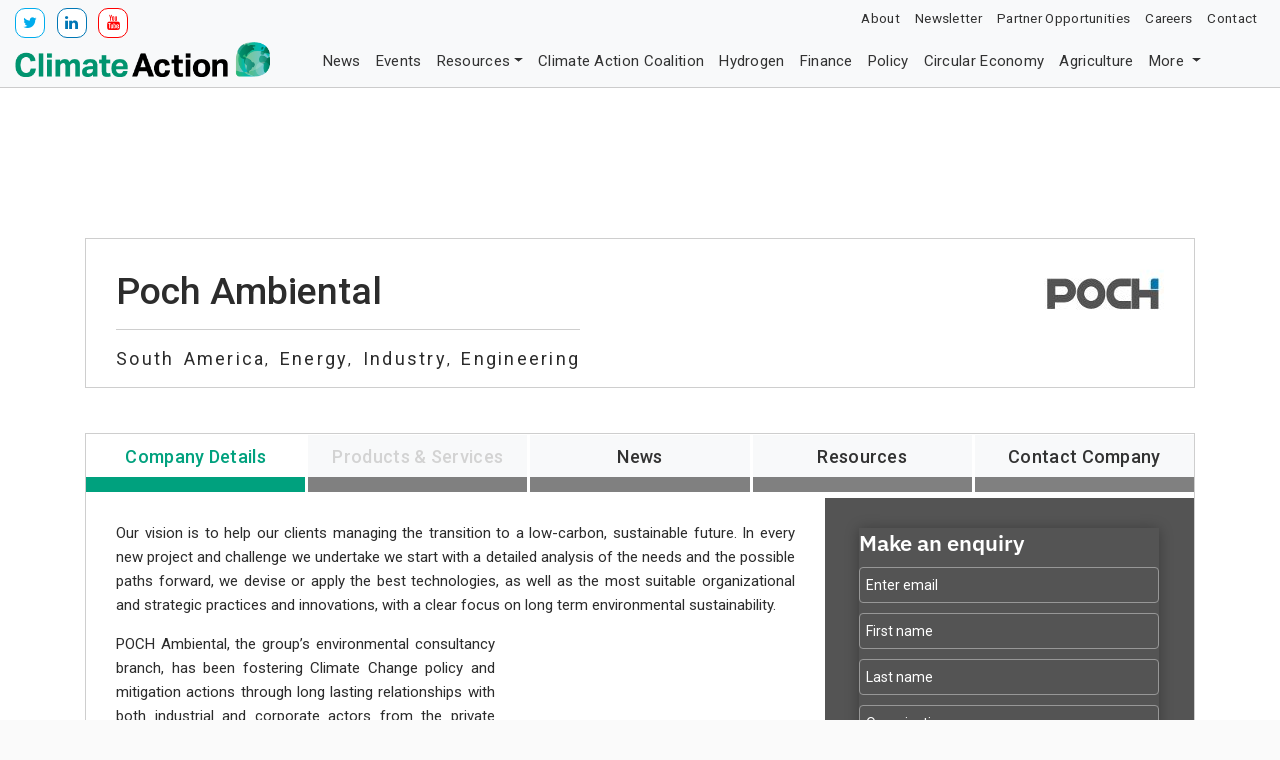

--- FILE ---
content_type: text/html; charset=UTF-8
request_url: https://www.climateaction.org/directory/poch_ambienal_s.a?supplier=Poch%20Ambiental
body_size: 7366
content:


<!DOCTYPE html>
<html lang="en">
	<head>
	<meta charset="utf-8"/>
	
	<meta http-equiv="x-ua-compatible" content="ie=edge">
	<meta name="viewport" content="width=device-width, initial-scale=1.0" />
	
	<title>Poch Ambiental - Climate Action</title>
		<meta name="description" content="" />
		<meta name="robots" content="index,follow,archive" />

		
	
	<link rel="apple-touch-icon" sizes="180x180" href="/apple-touch-icon.png">
	<link rel="icon" type="image/png" sizes="32x32" href="/favicon-32x32.png">
	<link rel="icon" type="image/png" sizes="16x16" href="/favicon-16x16.png">
	<link rel="manifest" href="/site.webmanifest">
	<link rel="mask-icon" href="/safari-pinned-tab.svg" color="#5bbad5">
	<meta name="msapplication-TileColor" content="#00aba9">
	<meta name="theme-color" content="#ffffff">
	
	<!-- START OpenGraph Tags -->
	
		<!-- TWITTER CARDS -->
	<meta name="twitter:card" content="summary_large_image">
	<meta name="twitter:site" content="@Climate_Action_">
	<meta name="twitter:title" content="Poch Ambiental">
		 
	<meta name="twitter:description" content="">
		
		
	<meta name="twitter:image" content=""/>
	
	<!-- END OpenGraph Tags -->
	
	<link rel="stylesheet" href="https://fonts.googleapis.com/css?family=Raleway:400,500,800">
	<link rel="stylesheet" href="https://fonts.googleapis.com/css?family=Roboto:400,500,800">
	<link rel="stylesheet" href="https://fonts.googleapis.com/css?family=Merriweather:400,500,800">
	
	<link rel='stylesheet' href="https://maxcdn.bootstrapcdn.com/font-awesome/4.7.0/css/font-awesome.min.css">
	<link rel="stylesheet" href="/assets/css/bootstrap.css">
	
	<link rel="stylesheet" href="https://www.climateaction.org/css-js/style.css">
	
	
	<link rel="stylesheet" href="/css-js/popups.css">
	
	<link rel="stylesheet" href="/assets/css/directory.css">
	
	<link rel="stylesheet" href="/assets/css/media.css">
	
	<!-- JQuery Plugin CSS -->
	<link rel="stylesheet" href="/assets/js/owl-carousel-2/assets/owl.carousel.min.css">
	<link rel="stylesheet" href="/assets/js/owl-carousel-2/assets/owl.theme.default.min.css">
	<link id="scrollUpTheme" rel="stylesheet" href="/assets/js/scrollup/dist/css/themes/pill.css">
		
	<link rel="stylesheet" href="/css-js/override.css">
	<link rel="stylesheet" href="/css-js/media-override.css">
	
	<!-- EARLY CALLED JAVASCRIPT -->	

	<!-- Google Tag Manager -->
	<script>
		(function(w,d,s,l,i){w[l]=w[l]||[];w[l].push({'gtm.start':
new Date().getTime(),event:'gtm.js'});var f=d.getElementsByTagName(s)[0],
j=d.createElement(s),dl=l!='dataLayer'?'&l='+l:'';j.async=true;j.src=
'https://www.googletagmanager.com/gtm.js?id='+i+dl;f.parentNode.insertBefore(j,f);
})(window,document,'script','dataLayer','GTM-NTW8W87');
	</script>
	<!-- End Google Tag Manager -->
		
	<!-- Google DoubleClick For Publishers -->		
	<!-- Load GPT asynchronously -->
	<script type='text/javascript'>
		var googletag = googletag || {};
		googletag.cmd = googletag.cmd || [];
		(function() {
			var gads = document.createElement('script');
			gads.async = true;
			gads.type = 'text/javascript';
			var useSSL = 'https:' == document.location.protocol;
			gads.src = (useSSL ? 'https:' : 'http:') + 
				'//www.googletagservices.com/tag/js/gpt.js';
			var node = document.getElementsByTagName('script')[0];
			node.parentNode.insertBefore(gads, node);
		})();
	</script>

	<!-- Define slots -->			
	<script type='text/javascript'>
		googletag.cmd.push(function() {
				
			var mapLBtop = googletag.sizeMapping().
				addSize([0, 200], [320, 100]).
				addSize([479, 200], [468, 60]).
				addSize([750, 200], [728, 90]).
				addSize([975, 200], [970, 90]). 	
				build();
			
			var mapLBmiddle = googletag.sizeMapping().
				addSize([0, 200], [320, 100]).
				addSize([479, 200], [468, 60]).
				addSize([750, 200], [728, 90]).
				addSize([975, 200], [970, 90]). 						
				build();
				
			var mapLBbot = googletag.sizeMapping().
				addSize([0, 200], [320, 100]).
				addSize([479, 200], [468, 60]).
				addSize([750, 200], [728, 90]).
				addSize([975, 200], [970, 90]).
				build();
		
			var mapLBarticle = googletag.sizeMapping().
				addSize([0, 200], [320, 100]).
				addSize([462, 200], [468, 60]).
				build();
			
			var mapLBfeed = googletag.sizeMapping().
				addSize([0, 200], [320, 100]).
				addSize([479, 200], [468, 60]).
				addSize([750, 200], [728, 90]).
				build();
				
				
				/* START New Slots */
			// SITEWIDE
			window.topLB = googletag.defineSlot('/9482883/ca_lb_header_general', [970, 90], 'div-gpt-ad-1428593910770-1').
				defineSizeMapping(mapLBtop).
				addService(googletag.pubads()).
				setCollapseEmptyDiv(true);
				
			window.middleLB1 = googletag.defineSlot('/9482883/ca_lb_middle_general_1', [970, 90], 'div-gpt-ad-1428593910770-2').
				defineSizeMapping(mapLBmiddle).
				addService(googletag.pubads()).
				setCollapseEmptyDiv(true);
			window.middleLB2 = googletag.defineSlot('/9482883/ca_lb_middle_general_2', [970, 90], 'div-gpt-ad-1428593910770-3').
				defineSizeMapping(mapLBmiddle).
				addService(googletag.pubads()).
				setCollapseEmptyDiv(true);
			window.middleLB3 = googletag.defineSlot('/9482883/ca_lb_middle_general_3', [970, 90], 'div-gpt-ad-1428593910770-4').
				defineSizeMapping(mapLBmiddle).
				addService(googletag.pubads()).
				setCollapseEmptyDiv(true);
				
			window.botLB = googletag.defineSlot('/9482883/ca_lb_footer_general', [970,90], 'div-gpt-ad-1428593910770-5').
				defineSizeMapping(mapLBbot).
				addService(googletag.pubads()).
				setCollapseEmptyDiv(true);
			
			
			// ARTICLE
			
			
			window.mapLBfeed1 = googletag.defineSlot('/9482883/ca_lb_middle_article_general_1', [728,90], 'div-gpt-ad-1428593910770-6').
				defineSizeMapping(mapLBfeed).
				addService(googletag.pubads());
			window.mapLBfeed2 = googletag.defineSlot('/9482883/ca_lb_middle_article_general_2', [728,90], 'div-gpt-ad-1428593910770-7').
				defineSizeMapping(mapLBfeed).
				addService(googletag.pubads());	
			window.mapLBfeed3 = googletag.defineSlot('/9482883/ca_lb_middle_article_general_3', [728,90], 'div-gpt-ad-1428593910770-8').
				defineSizeMapping(mapLBfeed).
				addService(googletag.pubads());	
				
			if (document.getElementsByTagName("aside").length != 0) {
				// SIDEBAR - NOT RESPONSIVE
				window.mpu1 = googletag.defineSlot('/9482883/ca_mpu_sidebar_general_1', [300, 250], 'div-gpt-ad-1428593910770-9').
					addService(googletag.pubads()).
					setCollapseEmptyDiv(true);
				window.mpu2 = googletag.defineSlot('/9482883/ca_mpu_sidebar_general_2', [300, 250], 'div-gpt-ad-1428593910770-10').
					addService(googletag.pubads()).
					setCollapseEmptyDiv(true);
			}
				
			googletag.pubads().enableSingleRequest();
			googletag.enableServices();
		});
	</script>
	<script>
		var resizeTimer;
		function resizer() {
			googletag.pubads().refresh([window.topLB]);
			googletag.pubads().refresh([window.middleLB1]);
			googletag.pubads().refresh([window.middleLB2]);
			googletag.pubads().refresh([window.middleLB3]);
			googletag.pubads().refresh([window.botLB]);
			// googletag.pubads().refresh([window.mapLBarticle]); /* not added yet */
			
			googletag.pubads().refresh([window.mpu1]);
			googletag.pubads().refresh([window.mpu2]);
		}

		window.addEventListener("resize", function() { clearTimeout(resizeTimer);resizeTimer = setTimeout(resizer, 250); });
	</script>
	<!-- Google DoubleClick For Publishers -->
	<script src="https://cdn.onesignal.com/sdks/OneSignalSDK.js" async=""></script>
	<script>
		
	</script>
	<span id="keyword" class="d-none">mEFhuc6W1n5SlKLH</span>
</head>
	<body class="home">
		<!-- Google Tag Manager (noscript) -->
<noscript>
	<iframe src="https://www.googletagmanager.com/ns.html?id=GTM-NTW8W87" height="0" width="0" style="display:none;visibility:hidden"></iframe>
</noscript>
<!-- End Google Tag Manager (noscript) -->

<header class="header-hide">
	<div class="brand d-none d-md-block bg-light">
		<div class="social-icons">
			<a href="https://twitter.com/Climate_Action_" target="_blank">
				<div class="social-icons si-tw" style="display:inline-block; padding: 4px; width: 2rem; text-align: center; padding: 0.2rem 0.4rem; border: 1px solid #CCC;border-radius: 10px;margin: 0 0.5rem 0 0; background: white;"><i class="fa fa-twitter"></i></div>
			</a>
			<a href="https://www.linkedin.com/company/climate-action" target="_blank">
				<div class="social-icons si-li" style="display:inline-block; padding: 4px; width: 2rem; text-align: center; padding: 0.2rem 0.4rem; border: 1px solid #CCC;border-radius: 10px;margin: 0 0.5rem 0 0; background: white;"><i class="fa fa-linkedin"></i></div>
			</a>
			
			<a href="https://youtube.com/user/climateactiontv" target="_blank">
				<div class="social-icons si-yt" style="display:inline-block; padding: 4px; width: 2rem; text-align: center; padding: 0.2rem 0.4rem; border: 1px solid #CCC;border-radius: 10px;margin: 0 0.5rem 0 0; background: white;"><i class="fa fa-youtube"></i></div>
			</a>
		</div>
		<a class="navbar-brand" href="/">
			<img src="/assets/img/ca-horizontal-logo.png" alt="Climate Action" />
		</a>
	</div>
	<nav class="navbar navbar-tight navbar-expand-md navbar-light bg-light d-none d-md-block">
		<div class="collapse navbar-collapse top-menu">
			<ul class="nav navbar-nav ml-auto">
				<li class="nav-item"><a class="nav-link" href="/about-us">About</a></li>
				<li class="nav-item"><a class="nav-link" href="/newsletters/signup">Newsletter</a></li>
				<li class="nav-item"><a class="nav-link" href="/partner-opportunities">Partner Opportunities</a></li>
				<li class="nav-item"><a class="nav-link" href="https://about.climateaction.org/careers/" target="_blank">Careers</a></li>
				<li class="nav-item"><a class="nav-link" href="/contact-us">Contact</a></li>
			</ul>
		</div>
	</nav>
	<nav class="navbar navbar-expand-md navbar-light bg-light">
		<a class="navbar-brand d-md-none" href="/">
		<img src="/assets/img/ca-horizontal-logo.png" alt="Climate Action" />
		</a>
		<button class="navbar-toggler" type="button" data-toggle="collapse" data-target="#navbarsExampleDefault" aria-controls="navbarsExampleDefault" aria-expanded="false" aria-label="Toggle navigation">
		<span class="navbar-toggler-icon"></span>
		</button>
		<div class="collapse navbar-collapse flex-column" id="navbarsExampleDefault">
			<ul class="nav navbar-nav mr-auto nav-collapsing" id="htmTools">
				<li class="nav-item">
					<a class="nav-link"  href="/news">News</a>
				</li>
				<li class="nav-item">
					<a class="nav-link"  href="/events/digital">Events</a>
				</li>
				
				
				
				<li class="nav-item dropdown">
					<a class="nav-link dropdown-toggle " href="javascript:void(0);" data-toggle="dropdown" aria-haspopup="true" aria-expanded="false">Resources</a>
					<ul class="dropdown-menu dropdown-menu-right">
						<li><a class="dropdown-item" href="/climate-leader-interviews">Climate Leader Interviews</a></li>
						<li><a class="dropdown-item" href="/infographics">Infographics</a></li>
						<li><a class="dropdown-item" href="/climate-leader-videos">Climate Leader Videos</a></li>
						<li><a class="dropdown-item" href="/event-showreels">Event Showreels</a></li>
						<li><a class="dropdown-item" href="/press-releases">Press Releases</a></li>
						<li><a class="dropdown-item" href="/white-papers">White Papers</a></li>
						
						<li><a class="dropdown-item" href="/climate-leader-papers">Climate Leader Papers</a></li>
					</ul>
				</li>
				
				<li class="nav-item"><a class="nav-link" href="https://coalition.climateaction.org/" target="_blank">Climate Action Coalition</a></li>
				<li class="nav-item"><h6 class="dropdown-header d-md-none">Topics</h6></li>
				<li class="nav-item category">
					<a class="nav-link" href="/topics/hydrogen">Hydrogen</a>
				</li>
				<li class="nav-item category">
					<a class="nav-link" href="/topics/finance">Finance</a>
				</li>
				<li class="nav-item category">
					<a class="nav-link" href="/topics/policy">Policy</a>
				</li>
				<li class="nav-item category">
					<a class="nav-link" href="/topics/circular-economy">Circular Economy</a>
				</li>
				<li class="nav-item category">
					<a class="nav-link" href="/topics/agriculture">Agriculture</a>
				</li>
				
				<li class="nav-item category">
					<a class="nav-link" href="/topics/energy">Energy</a>
				</li>
				<li class="nav-item category">
					<a class="nav-link" href="/topics/technology">Technology</a>
				</li>
				<li class="nav-item category">
					<a class="nav-link" href="/topics/mobility">Mobility</a>
				</li>
				
				<li class="nav-item dropdown d-none d-md-block">
					<a class="nav-link dropdown-toggle" data-toggle="dropdown" href="javascript:void(0);">More <i class="glyphicon glyphicon-chevron-down"></i></a>
					<ul class="dropdown-menu dropdown-menu-right" id="collapsed"></ul>
				</li>
			</ul>
		</div>

	</nav>
</header>
		
		<div class="advert advert-header">
			<div class="leaderboard">
				<div id='div-gpt-ad-1428593910770-1'>
					<script type='text/javascript'>
						googletag.cmd.push(function() {googletag.display('div-gpt-ad-1428593910770-1');});
					</script>
				</div>
			</div>
		</div>
		<main class="page-companies">
			<div class="container page-container">
				<div class="company-header">
					<div class="row no-gutters">
						<div class="col-xl-8">
							<div class="company-title">
								<h1 class="title">Poch Ambiental</h1>
								<div class="categories"><a href="javascript:void(0);">South America</a>, <a href="javascript:void(0);">Energy</a>, <a href="javascript:void(0);">Industry</a>, <a href="javascript:void(0);">Engineering</a></div>
							</div>
						</div>
						<div class="col-xl-4">
							<div class="company-logo">
								
								<img src="/images/uploads/logos_businesses/poch.jpg" alt="{tile}" class="img-fluid">
								
							</div>
						</div>
					</div>
				</div>
				<div class="company-body">
					<div class="row no-gutters">
						<div class="col-xl-12">
						
							<div id="company-tabs" class="navbar navbar-expand-md navbar-light bg-light">
								<div class="collapse navbar-collapse" id="tabs">
									<ul class="navbar-nav nav nav-tabs nav-justified">
										<li class="nav-item active">
											<a class="nav-link active" href="#details" data-toggle="tab">Company Details</a>
										</li>
										<li class="nav-item">
											<a class="nav-link disabled" href="#products-and-services" data-toggle="tab" >Products &amp; Services</a>
										</li>
										<li class="nav-item">
											<a class="nav-link" href="#news" data-toggle="tab">News</a>
										</li>
										<li class="nav-item">
											<a class="nav-link" href="#resources" data-toggle="tab">Resources</a>
										</li>
										<li class="nav-item">
											<a class="nav-link" href="#contact" data-toggle="tab">Contact Company</a>
										</li>
									</ul>
								</div>
							</div>
							
							<div class="tab-content clearfix">
								<div class="tab-pane active" id="details">
									<div class="details company-details">
										<div class="row no-gutters">
											<div class="col-xl-8">
												<div class="main directory-main">
													<p>
	Our vision is to help our clients managing the transition to a low-carbon, sustainable future. In every new project and challenge we undertake we start with a detailed analysis of the needs and the possible paths forward, we devise or apply the best technologies, as well as the most suitable organizational and strategic practices and innovations, with a clear focus on long term environmental sustainability.<img alt="" class="thumbnail thumbnail-right" src="https://www.climateaction.org/images/uploads/articles/SolarPanels'jpeg(1).JPG" style="width: 300px; height: 201px; float: right;" /></p>
<p>
	POCH Ambiental, the group&rsquo;s environmental consultancy branch, has been fostering Climate Change policy and mitigation actions through long lasting relationships with both industrial and corporate actors from the private sector and institutional policy makers at the national and multilateral scale. Our multi-disciplinary team provides services in climate change mitigation, carbon markets, environmental management, policy analysis and strategic design, prospective studies and scenario development, sustainable urban and energy infrastructure and other related fields.</p>
<p>
	Some of the key services in the Climate Change and Sustainability area are:</p>
<p>
	<strong>GHG emission abatement, CDM and Carbon Markets: </strong></p>
<p>
	We provide services from GHG emission inventories and projection studies, to the full cycle of carbon abatement projects (both CDM and voluntary markets) from identification to emission reductions issuance, carbon foot-printing and carbon management strategies in the waste, energy and agro-forestry sectors.</p>
<p>
	<strong>Climate Change MRV and New Offset Mechanisms:</strong></p>
<p>
	We are leading the development of new tools, methodologies and offset options for the future of the climate change regime. We have designed a Monitoring, Reporting and Verification (MRV) system to be implemented by the Chilean Renewable Energy Centre to keep track of emission reductions and co-benefits in the form of financing, capacity building and technological change, from all renewable energy projects in the country. We have also developed NAMAs proposals and analyzed new bilateral offset mechanisms with MRV systems for Latin American countries.</p>
<p>
	<strong>Sustainable Built Environment: </strong></p>
<p>
	We are members of the U.S. Green Building Council and as such we provide expert advice and consultancy services in Green Building and LEED certification. Our comprehensive Energy Management Strategy is put at the service of our clients to achieve the optimal economic and environmental energy performance through energy audits, energy modeling, and commissioning. LEED and Energy Efficiency projects support the design, construction and operation criteria for architecture, mechanical, electrical, plumbing systems, and specialized design of renewable energy and wastewater treatment systems. We have also contributed to the design and implementation of Energy Efficiency policies and programs.</p>
<p>
	With our experience, we are prepared to partner with industrial and corporate players and with governments throughout the Latin American continent to strategically design and bring about a more sustainable world.</p>

													<div class="row no-gutters">
														<div class="col-xl-6">
														</div>
														<div class="col-xl-6">
														</div>
													</div>
												</div>
											</div>
											<div class="col-xl-4">
												<div class="directory-sidebar">



	<div class="contact-form">
	
		<div class="_form_236"></div>
		<script src="https://climateaction.activehosted.com/f/embed.php?id=236" type="text/javascript" charset="utf-8"></script>
		
		
	</div>
	
	
	
	
	
	
	
	<div class="address">
	
		<div id="map"></div>
		
		<div class="contact-details">
			<h3>Poch Ambiental</h3>
			<p><b>Contact:</b> Luis Costa - Director of Sustainability Services</p>
			<p>
			
			
			
			
			
			
			---
			</p><h3>Poch Ambiental</h3>
			
			<p>
			
			
			
			
			
			
			---
			</p>
			<p><i class="fa fa-phone"></i>&nbsp;+562 2074154</p>
			<p><i class="fa fa-link"></i>&nbsp;<a href="http://www.pochcorp.com">http://www.pochcorp.com</a></p>
		</div>
	</div>
 
</div>

<!-- Optional JavaScript -->
<script>
function initMap() {
	var company = {lat: 33.957115, lng: -6.859726};
	var map = new google.maps.Map(document.getElementById('map'), {
	zoom: 16,
	center: company
	});
	var marker = new google.maps.Marker({
		position: company,
		map: map
	});
	var sidebar_map = new google.maps.Map(document.getElementById('sidebar-map'), {
		zoom: 16,
		center: company
	});
	var sidebar_marker = new google.maps.Marker({
		position: company,
		map: sidebar_map
	});
}
</script>
<script async defer src="https://maps.googleapis.com/maps/api/js?key=AIzaSyBAJYMHC7VOLXFuOSvgw3xVKaJQoE3P6YU&callback=initMap"></script>
											</div>
										</div>
										
										
									</div>	
								</div>
								<div class="tab-pane" id="products-and-services">
									<div class="content products-content">
										<p>Lorem ipsum dolor sit amet, consectetur adipiscing elit. Donec laoreet ipsum id augue varius, sed fringilla lacus congue.</p>
									</div>
								</div>
								<div class="tab-pane" id="news">
									<div class="content news-content list-topic">
										
	<p>No news articles.</p>

									</div>
								</div>
								<div class="tab-pane fade" id="resources">
									<div class="content resources-content list-topic">
										
	<p>No news articles.</p>

									</div>
								</div>
								<div class="tab-pane fade" id="contact">
									<div class="content contact-content">
										<div class="contact-form">
										
											<div class="_form_237"></div>
											<script src="http://climateaction.activehosted.com/f/embed.php?id=237" type="text/javascript" charset="utf-8"></script>
											
										</div><!-- .contact-form -->
									</div>
								</div>
								
							</div>
							
						</div>
					</div>
				</div>
				
			</div> 
		</main>
		<div class="advert advert-footer">
			<div class="leaderboard">
				<div id='div-gpt-ad-1428593910770-5'>
					<script type='text/javascript'>
						googletag.cmd.push(function() {googletag.display('div-gpt-ad-1428593910770-1');});
					</script>
				</div>
			</div>
		</div>
		
		<footer>
	<div class="container-fluid pl-3 pr-3 footer-container">
		<div class="footer">
			<div class="row no-gutters">
				<div class="col-lg-3 col-md-6">
					<div class="wrapper" style="padding: 0 10px;">
						
						<div class="social-icons" style="display:block;">
							<a href="https://twitter.com/Climate_Action_" target="_blank">
								<div class="social-icons si-tw" style="display:inline-block; padding: 4px; width: 2rem; text-align: center; padding: 0.2rem 0.4rem; border: 1px solid #CCC;border-radius: 10px;margin: 0.5rem; background: white;"><i class="fa fa-twitter"></i></div>
							</a>
							<a href="https://www.linkedin.com/company/climate-action" target="_blank">
								<div class="social-icons si-li" style="display:inline-block; padding: 4px; width: 2rem; text-align: center; padding: 0.2rem 0.4rem; border: 1px solid #CCC; border-radius: 10px; margin: 0.5rem; background: white;"><i class="fa fa-linkedin"></i></div>
							</a>
							
							<a href="https://youtube.com/user/climateactiontv" target="_blank">
								<div class="social-icons si-yt" style="display:inline-block; padding: 4px; color:#FF0000; width: 2rem; text-align: center; padding: 0.2rem 0.4rem; border: 1px solid #FF0000;border-radius: 10px;margin: 0.5rem; background: white;"><i class="fa fa-youtube"></i></div>
							</a>
						</div>
					
						<div><a href="https://about.climateaction.org/"><img src=/assets/img/ca-horizontal-logo2.png style="margin: 0 0 20px;max-width:300px; width:100%;" class="img-fluid" /></a></div>
						<div class="clearfix mb-3">
							<div class="pull-left mr-3"><i class="fa fa-phone"></i>&nbsp;<a href="tel:+44 20 7871 017">+44 (0)20 7871 0173</a></div>
							<div class="pull-left"><i class="fa fa-envelope"></i>&nbsp;<a href="mailto:info@climateaction.org">info@climateaction.org</a></div>
						</div>
						
						
						<a href="/news"><h4>News</h4></a>
						<a href="/events"><h4>Events</h4></a>
						<a href="/resources"><h4>Resources</h4></a>
						<a href="/newsletters/signup"><h4>Newsletters</h4></a>
						<a href="https://about.climateaction.org/careers/" target="_blank"><h4>Careers</h4></a>
					</div>
				</div>
				<div class="col-lg-3 col-md-6">
					<div class="wrapper" style="padding: 0 10px;">
						<h3>Events</h3>
						
						<a href="https://events.climateaction.org/innovation-zone/"><h4>Climate Action Innovation Zone</h4></a>
						<a href="https://events.climateaction.org/climate-innovation-forum/"><h4>Climate Innovation Forum</h4></a>
						<a href="https://events.climateaction.org/transition-summits/hydrogen/"><h4>Hydrogen Transition Summit</h4></a>
						<a href="https://events.climateaction.org/sustainable-innovation-forum/"><h4>Sustainable Innovation Forum</h4></a>
						<a href="https://events.climateaction.org/nature-finance-forum/"><h4>Nature Finance Forum</h4></a>
						<a href="https://events.climateaction.org/sustainable-investment-forum-europe/"><h4>Sustainable Investment Forum Europe</h4></a>
						<a href="https://events.climateaction.org/sustainable-investment-forum-north-america/"><h4>Sustainable Investment Forum North America</h4></a>
					</div>
				</div>
				<div class="col-lg-3 col-md-6">
					<div class="wrapper" style="padding: 0 10px;">
						<h3>Past Events</h3>
						
						<a href="https://events.climateaction.org/2021/sustainable-innovation-forum"><h4>Sustainable Innovation Forum 2021</h4></a>
						<a href="https://events.climateaction.org/2020/sustainable-innovation-forum"><h4>Sustainable Innovation Forum 2020</h4></a>
						<a href="https://events.climateaction.org/2019/sustainable-innovation-forum"><h4>Sustainable Innovation Forum 2019</h4></a>
						<a href="https://events.climateaction.org/2018/sustainable-innovation-forum"><h4>Sustainable Innovation Forum 2018</h4></a>
						<a href="https://www.cop-23.org/"><h4>Sustainable Innovation Forum 2017</h4></a>
						<a href="http://www.cop22.org/"><h4>Sustainable Innovation Forum 2016</h4></a>
						<a href="http://www.cop21paris.org/"><h4>Sustainable Innovation Forum 2015</h4></a>
						<a href="http://www.cop20lima.org/"><h4>Sustainable Innovation Forum 2014</h4></a>
					</div>
				</div>
				
				<div class="col-lg-3 col-md-6">
					<div class="wrapper" style="padding: 0 10px;">
						<h3>Topics</h3>
						
						<div class="row">
							<div class="col-lg-6">
								<a href="/topics/finance"><h4>Finance</h4></a>
								<a href="/topics/policy"><h4>Policy</h4></a>
								<a href="/topics/circular-economy"><h4>Circular Economy</h4></a>
								<a href="/topics/agriculture"><h4>Agriculture</h4></a>
								<a href="/topics/cities"><h4>Cities</h4></a>
								<a href="/topics/energy"><h4>Energy</h4></a>
								<a href="/topics/technology"><h4>Technology</h4></a>
								<a href="/topics/mobility"><h4>Mobility</h4></a>
							</div>
						</div>
					</div>
				</div>
			</div>
		</div>
		<div class="sub-footer">
			<p class="text-center">&copy; 2026 Climate Action. All Rights Reserved. | <a href="/terms-and-conditions">Terms and conditions</a> |  <a href="/privacy-policy">Privacy Policy</a> | <a href="/cookie-policy">Cookie Policy</a></p>

		</div>
	</div>
</footer>
	


		<!-- Optional JavaScript -->
<!-- jQuery first, then Popper.js, then Bootstrap JS -->

<script src="https://code.jquery.com/jquery-3.3.1.min.js"></script>
<script src="https://code.jquery.com/jquery-migrate-3.0.1.min.js" integrity="sha256-F0O1TmEa4I8N24nY0bya59eP6svWcshqX1uzwaWC4F4=" crossorigin="anonymous"></script>

<script src="/assets/js/popper.min.js"></script>
<script src="/assets/js/bootstrap.min.js"></script>
<script src="/assets/js/collapse-me.min.js"></script>

<script src="/assets/js/smooth-scroll/smooth-scroll.min.js"></script>


<!-- Owl Carousel 2 -->
<script src="/assets/js/owl-carousel-2/owl.carousel.min.js"></script>

<!-- Go to www.addthis.com/dashboard to customize your tools -->
<script type="text/javascript" src="//s7.addthis.com/js/300/addthis_widget.js#pubid=ra-5af403d56ff61efa"></script>
<!-- JScroll-->
<script type="text/javascript" src="/assets/js/jscroll/jquery.jscroll.min.js"></script>
<!-- ScrollUp -->
<script type="text/javascript" src="/assets/js/scrollup/dist/jquery.scrollUp.min.js"></script>


<script type="text/javascript" src="/css-js/init.js"></script>


<!-- Start ACTIVE CAMPAIGN -->
<script type="text/javascript">
    var trackcmp_email = '';
    var trackcmp = document.createElement("script");
    trackcmp.async = true;
    trackcmp.type = 'text/javascript';
    trackcmp.src =
'//trackcmp.net/visit?actid=251851819&e='+encodeURIComponent(trackcmp_email)+'&r='+encodeURIComponent(document.referrer)+'&u='+encodeURIComponent(window.location.href);
    var trackcmp_s = document.getElementsByTagName("script");
    if (trackcmp_s.length) {trackcmp_s[0].parentNode.appendChild(trackcmp);} else {
       var trackcmp_h = document.getElementsByTagName("head");
       trackcmp_h.length && trackcmp_h[0].appendChild(trackcmp);
    }
</script>
<!-- End ACTIVE CAMPAIGN -->

<!-- ACTIVE CAMPAIGN POPUP -->
<script src="https://climateaction.activehosted.com/f/embed.php?id=6" type="text/javascript" charset="utf-8"></script>

<script type="text/javascript"  src="https://apiv2.popupsmart.com/api/Bundle/891" async></script>
	</body>
</html>
	


--- FILE ---
content_type: text/html; charset=utf-8
request_url: https://www.google.com/recaptcha/api2/aframe
body_size: 184
content:
<!DOCTYPE HTML><html><head><meta http-equiv="content-type" content="text/html; charset=UTF-8"></head><body><script nonce="gw2KjPVvCGZ19f-iDi4PJQ">/** Anti-fraud and anti-abuse applications only. See google.com/recaptcha */ try{var clients={'sodar':'https://pagead2.googlesyndication.com/pagead/sodar?'};window.addEventListener("message",function(a){try{if(a.source===window.parent){var b=JSON.parse(a.data);var c=clients[b['id']];if(c){var d=document.createElement('img');d.src=c+b['params']+'&rc='+(localStorage.getItem("rc::a")?sessionStorage.getItem("rc::b"):"");window.document.body.appendChild(d);sessionStorage.setItem("rc::e",parseInt(sessionStorage.getItem("rc::e")||0)+1);localStorage.setItem("rc::h",'1769692694133');}}}catch(b){}});window.parent.postMessage("_grecaptcha_ready", "*");}catch(b){}</script></body></html>

--- FILE ---
content_type: text/css
request_url: https://www.climateaction.org/css-js/style.css
body_size: 9267
content:
@charset "UTF-8";
/**************
 SCSS VARIABLES
***************/
/* START GLOBAL DECLERATIONS */
html, body {
  font-size: 15px;
  font-family: "Roboto",Arial,Helvetica,sans-serif;
  color: #3E3E42;
  background-color: #fafafa; }

body.page {
  background-color: #EFEFEF; }

body.listing {
  background-color: white; }

a {
  color: #2c2c2c; }

a:hover {
  color: #1f1f1f;
  text-decoration: underline; }

/* END GLOBAL DECLARATIONS */
/* START HEADER */
header {
  border-bottom: 1px solid #CCCCCC; }

header .brand {
  width: 20rem;
  position: absolute;
  height: 100%;
  vertical-align: middle;
  padding: 0.5rem 1rem;
  background: white;
  height: 5.8rem; }

header .brand img {
  max-width: 100%;
  width: auto; }

.top-menu .nav-item a {
  font-size: 0.9rem; }

.nav-item a {
  letter-spacing: 0.02rem; }

header .navbar {
  margin-left: 20rem; }

.navbar.navbar-tight {
  padding: 0 1rem; }

.navbar .navbar-brand img {
  width: 250px; }

.navbar .dropdown-header {
  background: #00a17e;
  color: white;
  font-size: 1rem;
  padding: 0.5rem 1rem; }

/*
.dropdown:hover>.dropdown-menu {
  display: block;
}
*/
.navbar .social-icons {
  width: 2rem;
  text-align: center;
  padding: 0.2rem 0.4rem;
  border: 1px solid #CCC;
  border-radius: 10px;
  margin: 0.5rem; }

.navbar .social-icons:hover {
  color: rgba(0, 0, 0, 0.7);
  border-color: rgba(0, 0, 0, 0.7) !important; }

/* START custom collapsing navbar links */
.nav-collapsing .navbar-brand {
  float: none; }

@media (min-width: 768px) {
  .nav-collapsing {
    list-style: none;
    padding-left: 0;
    float: left;
    white-space: nowrap; }
  .nav-collapsing > li {
    white-space: nowrap;
    position: relative;
    display: inline-block !important;
    float: none; }
  .nav-collapsing > li > a, .nav-collapsing .dropdown-menu > li > a {
    display: block; }
  .dropdown-submenu > .dropdown-menu {
    right: 0;
    margin-left: -1px;
    -webkit-border-radius: 6px 6px 6px 6px;
    -moz-border-radius: 6px 6px 6px 6px;
    border-radius: 6px 6px 6px 6px; }
  .dropdown-submenu:hover > .dropdown-menu {
    display: block; }
  .dropdown-submenu.pull-left {
    float: none; }
  .dropdown-submenu.pull-left > .dropdown-menu {
    left: -100%;
    margin-left: 10px;
    -webkit-border-radius: 6px 6px 6px 6px;
    -moz-border-radius: 6px 6px 6px 6px;
    border-radius: 6px 6px 6px 6px; }
  .dropdown-menu .dropdown-submenu > .dropdown-menu {
    top: 0;
    right: 100%; } }

/* END custom collapsing navbar links */
.social-icon {
  display: inline-block;
  width: 2rem;
  text-align: center;
  padding: 0.2rem 0.4rem;
  border: 1px solid #CCC;
  border-radius: 10px;
  margin: 0 0.5rem 0 0;
  background: white; }

.si-tw {
  color: #00aced;
  border-color: #00aced !important; }

.si-fb {
  color: #3b5998;
  border-color: #3b5998 !important; }

.si-li {
  color: #0077b5;
  border-color: #0077b5 !important; }

.si-yt {
  color: #FF0000;
  border-color: #FF0000 !important; }

/* ADVERT LEADERBOARDS*/
.advert-header, .advert-footer {
  background: inherit;
  padding: 2rem 0; }

.advert-grid {
  background: inherit;
  padding: 0 0 4rem 0; }

.advert-list {
  background: inherit;
  padding: 2rem 0; }

.advert-sub-footer {
  background: inherit;
  margin: 0 0 2rem 0; }

.leaderboard {
  width: 970px;
  height: 90px;
  margin: 0 auto;
  border: 1px red dotted; }

main {
  background: white; }

main.article-page, main.page {
  background: #EFEFEF; }

body {
  background: white;
  color: #2c2c2c; }

footer {
  color: white;
  background: #2c2c2c;
  padding: 2rem 0 0; }

.footer-container {
  background: #2c2c2c; }

.footer {
  margin-bottom: 2rem; }

footer a {
  color: white; }

footer a:hover {
  color: #00a17e;
  text-decoration: none; }

footer h3 {
  font-size: 1.4rem;
  font-weight: 500;
  text-transform: uppercase;
  margin-top: 1rem;
  margin-bottom: 0.5rem; }

footer h4 {
  font-size: 1.1rem;
  text-transform: capitalize; }

footer p.subtitle {
  color: #00a17e;
  font-family: 'Merriweather','Times New Roman', serif;
  font-size: 0.9rem;
  font-weight: 800;
  font-style: italic; }

.sub-footer {
  padding: 1rem 0;
  border-top: 1px solid #ECECEC; }

.subfooter p {
  margin: 0; }

/*
 * HOMEPAGE STYLES
 *
 */
/* Start FEATURES */
.features {
  border: 1px solid white; }
  .features .item {
    color: white;
    position: relative; }
    .features .item h2 a {
      color: white; }
    .features .item .overlay {
      position: absolute;
      top: 0;
      left: 0;
      width: 100%;
      height: 100%;
      background: linear-gradient(rgba(10, 10, 10, 0), rgba(10, 10, 10, 0.8)); }
    .features .item .content {
      bottom: 0;
      left: 0;
      right: 0;
      position: absolute;
      padding: 2rem; }
      .features .item .content h2.title {
        font-weight: 600;
        letter-spacing: 0.1rem; }
      .features .item .content .categories {
        color: #00a17e; }
      .features .item .content .meta {
        /* color: $climate-action-green; */
        color: #717177;
        font-weight: 700; }
    .features .item .article-image {
      padding: 2rem;
      width: 100%;
      position: relative;
      background-position: center center;
      background-size: cover;
      border: 1px solid white; }
    .features .item .article-image:hover .overlay {
      background: linear-gradient(rgba(0, 161, 126, 0.3), rgba(10, 10, 10, 0.8)); }
    .features .item .article-block {
      padding: 2rem;
      width: 100%;
      position: relative;
      background-position: center center;
      background-size: cover;
      border: 1px solid white; }
  .features .item.item-header {
    background-color: #00a17e;
    padding: 0.5rem 2rem;
    display: flex;
    justify-content: space-between;
    align-items: center;
    border: 1px solid white; }
    .features .item.item-header .title {
      font-weight: 600;
      margin-bottom: 0;
      font-size: 1.4rem; }
    .features .item.item-header .buttons ul {
      margin-bottom: 0; }
  .features .item.item-header.item-feature {
    background-color: #003366; }
  .features .item.item-alpha h2 {
    font-size: 2.5rem; }
  .features .item.item-alpha .article-image {
    height: 40rem; }
  .features .item.item-beta h2 {
    font-size: 2rem; }
  .features .item.item-beta .article-image {
    height: 20rem; }
  .features .item.item-beta .article-block {
    height: 20rem;
    padding: 2rem;
    display: flex;
    flex-direction: column;
    justify-content: flex-end; }
    .features .item.item-beta .article-block .overlay {
      position: absolute;
      top: 0;
      left: 0;
      width: 100%;
      height: 100%;
      background: linear-gradient(rgba(0, 51, 102, 0.5), rgba(0, 51, 102, 0.9)); }
    .features .item.item-beta .article-block .content .title {
      font-size: 1.5rem;
      font-weight: 600; }
    .features .item.item-beta .article-block .content .categories {
      color: white; }
    .features .item.item-beta .article-block .content .meta {
      color: white;
      margin-bottom: 1rem; }
    .features .item.item-beta .article-block .content .description {
      margin-bottom: 1rem; }
  .features .item.item-charlie h2 {
    font-size: 1.5rem; }
  .features .item.item-charlie .article-image {
    height: 20rem; }
  .features .item.item-charlie .article-block {
    height: 20rem;
    /* background-color: $climate-action-blue; */
    padding: 2rem;
    /* border: 1px solid $climate-action-white; */
    display: flex;
    flex-direction: column;
    justify-content: flex-end; }
    .features .item.item-charlie .article-block .overlay {
      position: absolute;
      top: 0;
      left: 0;
      width: 100%;
      height: 100%;
      background: linear-gradient(rgba(0, 51, 102, 0.5), rgba(0, 51, 102, 0.9)); }
    .features .item.item-charlie .article-block .content .title {
      font-size: 1.5rem;
      font-weight: 600; }
    .features .item.item-charlie .article-block .content .categories {
      color: white; }
    .features .item.item-charlie .article-block .content .meta {
      color: white;
      margin-bottom: 1rem; }
    .features .item.item-charlie .article-block .content .description {
      margin-bottom: 1rem; }
  .features .most-popular {
    padding: 2rem;
    background: #ECECEC;
    border: 1px solid white;
    height: 100%;
    max-height: 44rem;
    counter-reset: item; }
    .features .most-popular .header .title {
      font-size: 1.5rem;
      font-weight: 700;
      margin-bottom: 2rem; }
    .features .most-popular .body .list {
      margin-bottom: 0; }
      .features .most-popular .body .list .list-item {
        position: relative;
        list-style-type: none;
        padding: 0;
        margin-bottom: 0.75rem;
        margin-left: 0.75rem; }
        .features .most-popular .body .list .list-item a {
          color: #2c2c2c; }
        .features .most-popular .body .list .list-item .title {
          font-size: 1.2rem;
          font-weight: 400; }
        .features .most-popular .body .list .list-item .date {
          font-size: 0.8rem; }
        .features .most-popular .body .list .list-item .categories {
          color: #00a17e; }
      .features .most-popular .body .list .list-item:before {
        counter-increment: item;
        content: counter(item);
        font-size: 1.2rem;
        font-weight: 600;
        text-align: center;
        background: #00a17e;
        padding: 0.3rem 0rem;
        height: 2.4rem;
        width: 2.4rem;
        color: white;
        position: absolute;
        left: -55px;
        top: 0px; }

@media (max-width: 575px) {
  .features .item.item-beta {
    flex-direction: column; } }

.features-signup .social-media-signup {
  font-size: 1.2rem;
  border: 1px solid white;
  border-top: 0;
  background: white;
  height: 100%; }
  .features-signup .social-media-signup .title {
    font-size: 1.8rem;
    font-weight: 600;
    margin-bottom: 1rem; }
  .features-signup .social-media-signup .social-media-panel {
    border: 5px solid #003366;
    padding: 2rem 3rem;
    height: 100%; }
    .features-signup .social-media-signup .social-media-panel .list-inline {
      width: 100%;
      text-align: center; }
      .features-signup .social-media-signup .social-media-panel .list-inline .list-inline-item {
        margin-bottom: 1rem; }
        .features-signup .social-media-signup .social-media-panel .list-inline .list-inline-item .btn {
          width: 10rem; }
        .features-signup .social-media-signup .social-media-panel .list-inline .list-inline-item .btn-yt {
          color: #FFFFFF;
          border-color: #FF0000;
          background-color: #FF0000; }
        .features-signup .social-media-signup .social-media-panel .list-inline .list-inline-item .btn-li {
          color: #FFFFFF;
          border-color: #4875B4;
          background-color: #4875B4; }
        .features-signup .social-media-signup .social-media-panel .list-inline .list-inline-item .btn-tw {
          color: #FFFFFF;
          background-color: #1DA1F2;
          border-color: #1DA1F2; }
        .features-signup .social-media-signup .social-media-panel .list-inline .list-inline-item .btn-ig {
          color: #FFFFFF;
          border-color: #C13584;
          background-color: #C13584; }

.features-signup .newsletter-signup {
  font-size: 1.2rem;
  border: 1px solid white !important;
  height: 100%; }
  .features-signup .newsletter-signup .newsletter-form {
    background: #00a17e;
    border-top: 0;
    color: white;
    padding: 2rem 3rem;
    height: 100%; }
    .features-signup .newsletter-signup .newsletter-form form button {
      border-radius: 0;
      background: white; }
    .features-signup .newsletter-signup .newsletter-form h2 {
      font-size: 1.8rem;
      margin-bottom: 1rem;
      font-weight: 700;
      color: white;
      background-color: transparent; }

.digital {
  border: 1px solid white; }
  .digital .events-widget {
    height: 100%;
    border: 1px solid white;
    display: flex;
    flex-direction: column; }
    .digital .events-widget .header {
      background-color: #003366;
      padding: 0.5rem 2rem;
      display: flex;
      justify-content: space-between;
      align-items: center; }
      .digital .events-widget .header .title {
        font-weight: 600;
        margin-bottom: 0;
        font-size: 1.4rem;
        color: white; }
      .digital .events-widget .header .buttons ul {
        margin-bottom: 0; }
    .digital .events-widget .body {
      display: flex;
      flex-direction: column;
      height: 100%; }
      .digital .events-widget .body .upcoming-events {
        border: 5px solid #003366;
        border-bottom: 0;
        padding: 1rem; }
        .digital .events-widget .body .upcoming-events .title {
          font-size: 1.4rem;
          font-weight: 600;
          color: #003366;
          margin-bottom: 1rem; }
        .digital .events-widget .body .upcoming-events .feature {
          margin-bottom: 3rem; }
          .digital .events-widget .body .upcoming-events .feature .figure {
            margin-bottom: 0.5rem; }
          .digital .events-widget .body .upcoming-events .feature .title {
            font-size: 1.4rem;
            font-weight: 600;
            color: #2c2c2c;
            margin: 0; }
          .digital .events-widget .body .upcoming-events .feature .tagline {
            margin-bottom: 0.25rem; }
          .digital .events-widget .body .upcoming-events .feature .meta {
            margin-bottom: 1rem;
            color: #717177; }
          .digital .events-widget .body .upcoming-events .feature .description {
            margin-bottom: 1rem; }
          .digital .events-widget .body .upcoming-events .feature .buttons ul {
            margin-bottom: 0;
            padding-left: 0; }
        .digital .events-widget .body .upcoming-events .standard-event {
          font-size: 0;
          margin-bottom: 0; }
          .digital .events-widget .body .upcoming-events .standard-event .standard-event-item {
            width: 50%;
            display: inline-block;
            padding-right: 1rem;
            margin-bottom: 1rem;
            font-size: 1rem;
            vertical-align: top; }
            .digital .events-widget .body .upcoming-events .standard-event .standard-event-item .figure {
              max-width: 14rem;
              margin-bottom: 0; }
            .digital .events-widget .body .upcoming-events .standard-event .standard-event-item .standard-event-details .title {
              font-size: 1.2rem;
              font-weight: 600;
              color: #2c2c2c;
              margin-bottom: 0rem; }
            .digital .events-widget .body .upcoming-events .standard-event .standard-event-item .standard-event-details .tagline {
              margin-bottom: 0.25rem; }
            .digital .events-widget .body .upcoming-events .standard-event .standard-event-item .standard-event-details .meta {
              color: #717177; }
      .digital .events-widget .body .past-events {
        border: 5px solid #003366;
        padding: 1rem;
        flex-grow: 1;
        font-size: 0; }
        .digital .events-widget .body .past-events .title {
          font-size: 1.4rem;
          font-weight: 600;
          color: #003366;
          margin-bottom: 1rem; }
        .digital .events-widget .body .past-events .event-list {
          margin-bottom: 0; }
          .digital .events-widget .body .past-events .event-list .media {
            margin-bottom: 1rem;
            width: 33.33333%;
            display: inline-flex;
            font-size: 1rem; }
            .digital .events-widget .body .past-events .event-list .media a {
              width: 30%;
              margin-right: 1rem; }
            .digital .events-widget .body .past-events .event-list .media .media-image {
              min-height: 6rem;
              background-size: cover;
              background-position: center center; }
            .digital .events-widget .body .past-events .event-list .media .media-body {
              display: flex;
              flex-direction: column;
              font-size: 1rem; }
              .digital .events-widget .body .past-events .event-list .media .media-body a {
                width: 100%;
                text-decoration: none; }
                .digital .events-widget .body .past-events .event-list .media .media-body a .title {
                  font-size: 1.2rem;
                  margin-bottom: 0.5rem; }
              .digital .events-widget .body .past-events .event-list .media .media-body p {
                margin-bottom: 0; }
  .digital .video-widget {
    height: 100%;
    display: flex;
    flex-direction: column;
    border: 1px solid white; }
    .digital .video-widget > .header {
      background-color: #00a17e;
      padding: 0.5rem 2rem;
      display: flex;
      justify-content: space-between;
      align-items: center; }
      .digital .video-widget > .header .title {
        font-weight: 600;
        margin-bottom: 0;
        font-size: 1.4rem;
        color: white; }
      .digital .video-widget > .header .buttons ul {
        margin-bottom: 0; }
    .digital .video-widget .grid {
      display: flex;
      flex-direction: column;
      border: 5px solid #00a17e;
      border-bottom: 0; }
    .digital .video-widget .trending {
      display: flex;
      flex-direction: column;
      flex-grow: 1;
      border: 5px solid #00a17e;
      padding: 1rem; }
      .digital .video-widget .trending .title {
        font-weight: 600;
        margin-bottom: 1rem;
        font-size: 1.4rem;
        color: #00a17e; }
      .digital .video-widget .trending .body .media-list {
        margin-bottom: 0; }
        .digital .video-widget .trending .body .media-list li:nth-last-child(2) {
          margin-bottom: 0; }
        .digital .video-widget .trending .body .media-list li:last-child {
          margin-bottom: 0; }
        .digital .video-widget .trending .body .media-list .media {
          margin-bottom: 1rem; }
          .digital .video-widget .trending .body .media-list .media a {
            width: 30%;
            margin-right: 1rem; }
          .digital .video-widget .trending .body .media-list .media .media-image {
            min-height: 6rem;
            background-size: cover;
            background-position: center center; }
          .digital .video-widget .trending .body .media-list .media .media-body {
            display: flex;
            flex-direction: column;
            font-size: 1rem; }
            .digital .video-widget .trending .body .media-list .media .media-body a {
              width: 100%;
              text-decoration: none; }
              .digital .video-widget .trending .body .media-list .media .media-body a .title {
                font-size: 1.2rem;
                margin-bottom: 0.5rem; }
            .digital .video-widget .trending .body .media-list .media .media-body p {
              margin-bottom: 0; }

@media (max-width: 575px) {
  .digital .events-widget .body .upcoming-events .standard-event .standard-event-item {
    width: 100%;
    padding-right: 0;
    display: flex; }
    .digital .events-widget .body .upcoming-events .standard-event .standard-event-item .figure {
      margin-right: 1rem;
      width: 25%; }
    .digital .events-widget .body .upcoming-events .standard-event .standard-event-item .standard-event-details {
      width: 75%; }
  .digital .events-widget .body .past-events .event-list .media {
    width: 100%; } }

@media (min-width: 576px) and (max-width: 767px) {
  .digital .events-widget .body .past-events .event-list .media {
    width: 100%; }
    .digital .events-widget .body .past-events .event-list .media .media-image {
      width: 40%; }
    .digital .events-widget .body .past-events .event-list .media .media-body {
      width: 60%; } }

@media (min-width: 768px) and (max-width: 991px) {
  .digital .events-widget .body .upcoming-events .standard-event .standard-event-item {
    display: inline-block;
    width: 33.33333%;
    padding-right: 1rem; }
  .digital .events-widget .body .past-events .event-list .media {
    width: 50%; }
    .digital .events-widget .body .past-events .event-list .media .media-image {
      width: 40%; }
    .digital .events-widget .body .past-events .event-list .media .media-body {
      width: 60%; } }

@media (min-width: 992px) and (max-width: 1199px) {
  .digital .events-widget .body .upcoming-events .standard-event .standard-event-item {
    display: inline-block;
    width: 33.33333%;
    padding-right: 1rem; }
  .digital .events-widget .body .past-events .event-list .media {
    width: 50%; } }

.twitter-widget {
  max-height: 40rem; }
  .twitter-widget .header {
    background-color: #00a17e;
    padding: 0.5rem 2rem;
    border: 2px solid white;
    display: flex;
    justify-content: space-between;
    align-items: center; }
    .twitter-widget .header .title {
      font-weight: 600;
      margin-bottom: 0;
      font-size: 2rem;
      color: white; }
  .twitter-widget .body {
    padding: 0 2rem; }
    .twitter-widget .body iframe {
      overflow: scroll; }

/* End FEATURES */
/* Start NEWS */
.news {
  margin-bottom: 1rem; }

.news .news-header h2 {
  margin-bottom: 2rem;
  font-weight: 700;
  color: #00a17e; }

.news .grid .row [class^=col-] {
  margin-bottom: 2rem; }

.news .item .content {
  padding: 1rem; }

.news .item .content h3.title {
  font-size: 1.2rem;
  font-weight: 700; }

.news .item .content p.summary {
  margin-bottom: 0; }

.news .item .content .meta {
  color: #00a17e;
  text-transform: uppercase;
  margin-bottom: 0; }

.news .item.item-feature {
  background: #2c2c2c;
  color: white; }

.news .item.item-feature .content h3.title a {
  border-bottom: 1px solid #CECECE;
  text-decoration: none; }

.news .item.item-feature .content h3.title a:hover {
  border-color: #00a17e; }

.news .item.item-feature .content h3.title, .news .item.item-feature .content h3.title a {
  color: white; }

.news .item.item-feature .content .meta {
  color: #00a17e;
  margin-top: 1rem;
  margin-bottom: 0; }

.news .item .image, .news .item.item-feature .image {
  position: relative; }

.news .item .image .overlay, .news .item.item-feature .image .overlay {
  position: absolute;
  top: 5px;
  right: 5px;
  padding: 0.5rem;
  border-radius: 1rem;
  border: 1px solid #00a17e;
  line-height: 0;
  background: #00a17e;
  color: white; }

.news .item.item-large {
  background: #2c2c2c;
  color: white; }

.news .item.item-large .image {
  background: #ECECEC; }

.news .grid .item.item-large .content h3 {
  font-weight: 700; }

.news .item.item-large .row [class^=col-] {
  margin-bottom: 0; }

/* End NEWS */
/* Start EVENTS */
.events {
  margin-bottom: 3rem; }

.events .item {
  position: relative;
  min-height: 34rem;
  border-right: 5px solid white; }

.events .item.item-alpha {
  color: white; }

.events .item.item-alpha .overlay {
  background: rgba(0, 161, 126, 0.75);
  position: absolute;
  height: 100%;
  width: 100%; }

.events .item.item-alpha .content {
  padding: 2rem; }

.events .item.item-beta {
  background: #ECECEC; }

.events .item.item-beta .content {
  padding: 2rem; }

.events .item .content .super-title {
  text-transform: uppercase;
  margin-bottom: 0.2rem; }

.events .item .content h2.title {
  font-size: 2.5rem;
  margin-bottom: 1rem;
  letter-spacing: 0.2rem;
  font-weight: 700; }

.events .item .content h2.title a {
  font-style: none; }

.events .item .content h2.title a:hover {
  font-style: underline; }

.events .item .content .body {
  text-align: justify; }

.events .item .content .button-wrapper {
  text-align: left; }

/* End EVENTS */
/* WEBINARS, INTERVIEWS & WHITE PAPERS */
.resources {
  margin-bottom: 2rem; }

.webinars .item .article-image {
  padding: 2rem;
  background: url(https://via.placeholder.com/420x320);
  height: 20rem;
  width: 100%;
  position: relative;
  background-position: center center;
  background-size: cover;
  border: 2px solid white; }
  .webinars .item .article-image .content {
    position: absolute;
    bottom: 0;
    left: 0;
    padding: 2rem; }
    .webinars .item .article-image .content h2 {
      font-size: 1.5rem;
      font-weight: 600;
      letter-spacing: 0.1rem;
      color: white; }
      .webinars .item .article-image .content h2 a {
        color: white; }
    .webinars .item .article-image .content .categories {
      color: #00a17e; }
    .webinars .item .article-image .content .meta {
      color: #717177;
      font-weight: 700; }
  .webinars .item .article-image .overlay {
    position: absolute;
    top: 0;
    left: 0;
    width: 100%;
    height: 100%;
    background: linear-gradient(rgba(10, 10, 10, 0), rgba(10, 10, 10, 0.8)); }

.webinars .item .article-image:hover .overlay {
  background: linear-gradient(rgba(0, 161, 126, 0.3), rgba(10, 10, 10, 0.8)); }

.interviews .item {
  padding: 2rem;
  background: #ECECEC;
  border: 2px solid white;
  height: 100%; }
  .interviews .item .title {
    font-size: 1.5rem;
    font-weight: 600; }
  .interviews .item .categories {
    color: #00a17e; }
  .interviews .item .meta {
    color: #717177;
    font-weight: 700; }

.white-papers {
  border: 2px solid white; }
  .white-papers .header {
    padding: 1rem;
    background: #00a17e;
    color: white;
    text-align: center; }
    .white-papers .header .title {
      margin-bottom: 0;
      font-size: 1.4rem;
      font-weight: 600;
      text-transform: uppercase;
      letter-spacing: 0.1rem; }
  .white-papers .body {
    background: #ECECEC;
    color: #2c2c2c; }
    .white-papers .body ul {
      margin-bottom: 0; }
    .white-papers .body .item {
      padding: 1rem 2rem;
      border-top: 1px solid #FEFEFE; }
      .white-papers .body .item .title {
        font-size: 1.2rem;
        font-weight: 600; }
        .white-papers .body .item .title a {
          color: #2c2c2c; }
      .white-papers .body .item .meta {
        text-transform: uppercase;
        margin-bottom: 0; }
        .white-papers .body .item .meta a {
          color: #717177;
          font-weight: 600; }
  .white-papers .footer {
    background: #00a17e;
    padding: 1rem;
    margin-bottom: 0;
    border-top: 1px solid #FEFEFE; }

.featured-company {
  border: 3px solid #00a17e;
  padding: 2rem;
  height: 100%; }
  .featured-company .header {
    margin-bottom: 1rem; }
    .featured-company .header .surtitle {
      color: #00a17e;
      margin-bottom: 0; }
    .featured-company .header .title {
      font-weight: 600;
      margin-bottom: 0; }
  .featured-company .body {
    margin-bottom: 1rem;
    max-height: 19.33333333333333rem;
    overflow: hidden; }
    .featured-company .body .logo {
      float: left;
      margin-right: 1rem;
      margin-bottom: 1rem; }
    .featured-company .body .lead {
      font-size: 1rem;
      font-weight: 600; }
  .featured-company .footer {
    color: #00a17e;
    margin-bottom: 0;
    width: 100%; }
    .featured-company .footer .btn-green:hover {
      color: white; }

/* DIGITAL PARTNERS */
.digital-partners {
  border: 3px solid #00a17e; }
  .digital-partners .header {
    background: #00a17e;
    height: 100%;
    padding: 1rem; }
  .digital-partners h3 {
    color: white;
    font-size: 1.2rem;
    text-transform: uppercase;
    text-align: center; }

/* FEATURED COMPANIES */
.featured-companies {
  border: 3px solid #00a17e; }
  .featured-companies .header {
    background: #00a17e;
    height: 100%;
    padding: 1rem; }
  .featured-companies h3 {
    color: white;
    font-size: 1.2rem;
    text-transform: uppercase;
    text-align: center; }

/*
 * CONTACT US
 *
 */
.contact-page .main-contacts {
  background: #EFEFEF; }
  .contact-page .main-contacts .contacts {
    max-width: 50rem;
    width: 100%;
    padding: 3rem;
    margin-left: auto; }
    .contact-page .main-contacts .contacts .wrapper {
      margin: 0 0 2rem 0; }

.contact-page .content-header h1 {
  font-size: 2.5rem;
  text-align: center;
  color: #00a17e;
  padding: 25px 0  10px 0;
  background-size: cover;
  background-position: center;
  margin-bottom: 2rem; }

.map-picture {
  background-image: url(/assets/Capture.png);
  background-size: cover;
  background-position: center center;
  width: 100%;
  height: 100%;
  min-height: 30rem; }

.main-contacts .contacts .row [class^=col-] {
  margin-bottom: 1rem; }

.main-contacts p {
  font-size: 1rem;
  line-height: 2; }

.main-contacts h2 {
  font-size: 1.6rem;
  display: inline-block; }

.form-pic img {
  width: 8rem;
  margin: 1rem; }

.form-button .btn {
  font-size: 1.5rem;
  border-radius: 5px;
  padding: 10px 30px 10px 30px;
  background-color: white;
  border: 2px solid #00a17e; }

.form-button .btn:hover {
  background-color: #00a17e; }

.map-box {
  background-color: #00a17e;
  padding: 1rem;
  width: 100%;
  max-width: 22rem;
  top: 15%;
  position: absolute;
  left: 33%; }

.map-box p {
  color: white;
  text-align: center;
  margin: 10px;
  font-size: 1.25rem; }

.map-box i {
  font-size: 2rem; }

.map-box .btn {
  font-size: 1.25rem;
  border-radius: 5px;
  background-color: #00a17e;
  border: 2px solid white;
  color: white; }

.map-box .btn:hover {
  color: #00a17e;
  background-color: white; }

.modal-body {
  padding: 20px;
  font-size: 1.2rem; }

.modal-footer .btn {
  font-size: 1.2rem; }

.modal-title {
  font-size: 1.5rem;
  color: #00a17e; }

/*
 * PAGE STYLES
 *
 */
.page {
  background: #EFEFEF; }

.page-container {
  background: white; }

.page-container:after {
  display: table;
  content: " ";
  clear: both; }

.page-container .page {
  float: left; }

.page-alpha {
  width: 56rem;
  background: white;
  padding: 2rem 3rem; }

.page-alpha .section-title .title {
  font-size: 2.5rem;
  margin-bottom: 1.5rem; }

.page-alpha .section-title .summary {
  font-family: 'Merriweather','Times New Roman', serif;
  font-size: 1.4rem; }

.page-alpha .section-title .meta {
  color: #6C6C6C; }

.page-alpha .section-title .meta ul li {
  padding-right: 1rem;
  margin-right: 1rem;
  border-right: 1px dotted #CECECE; }

.page-alpha .section-title .meta ul li:last-child {
  border-right: none; }

.page-alpha .section-image {
  border-top: 1px #CECECE dotted; }

.page-alpha .section-image .image, .page-alpha .section-image {
  padding: 1rem 0;
  margin: 2rem auto 1rem; }

.page-alpha .section-image .image .image-center {
  margin: 0 auto; }

.page-alpha .section-video {
  border-top: 1px #CECECE dotted;
  margin: 2rem auto; }

.page-alpha .section-video div {
  margin: 1rem 0; }

.page-alpha .section-body p.lead {
  font-size: 1rem;
  font-weight: 500; }

.page-alpha .section-body .mid-content {
  padding: 0.25rem 0;
  margin: 2rem 0;
  border-top: 1px #CECECE dotted;
  border-bottom: 1px #CECECE dotted; }

.mid-content .subtitle {
  font-size: 0.8rem;
  line-height: 1.2rem;
  margin-bottom: 0.5rem;
  color: #6C6C6C; }

.page-alpha .image {
  display: table; }

.page-alpha .image img {
  display: block; }

.page-alpha .image figcaption {
  font-weight: 500;
  display: table-caption;
  caption-side: bottom; }

.page-alpha .image-left {
  float: left;
  margin: 0 1.5rem 0.5rem 0;
  padding: 0 0 1rem 0; }

.page-alpha .image-right {
  float: right;
  margin: 0 0 0.5rem 1.5rem;
  padding: 0 0 1rem 0; }

.page-alpha .drop-cap {
  color: #903;
  float: left;
  font-family: Georgia;
  font-size: 75px;
  line-height: 60px;
  padding-top: 4px;
  padding-right: 8px;
  padding-left: 3px; }

.page-alpha .section-body {
  text-align: justify; }

.page-alpha .blockquote {
  background: #f9f9f9;
  border-left: 10px solid #ccc;
  margin: 1.5em 10px;
  padding: 0.5em 10px;
  quotes: "“" "”" "‘" "’"; }

.page-alpha .blockquote p {
  display: inline; }

.page-alpha .blockquote:before {
  color: #ccc;
  content: open-quote;
  font-size: 4em;
  line-height: 0.1em;
  margin-right: 0.25em;
  vertical-align: -0.4em; }

.page-alpha .section-footer .meta {
  border-top: 1px dotted #CECECE;
  border-bottom: 1px dotted #CECECE;
  padding: 2rem 0;
  font-size: 0.9rem; }

.page-alpha .section-footer .meta ul {
  margin-bottom: 0; }

.page-alpha .section-footer .meta ul li:first-child {
  border-right: 1px dotted #CECECE;
  padding-right: 1rem;
  margin-right: 1rem; }

/* 
 * WEBINAR LISTING STYLES
 *
 */
.list-container:after {
  display: table;
  content: " ";
  clear: both; }

.list-webinars .title {
  margin: 2rem 0;
  color: #00a17e; }

.list-webinars .list-webinar-main {
  background: white; }
  .list-webinars .list-webinar-main h1 {
    margin: 2rem 0;
    color: #00a17e; }
  .list-webinars .list-webinar-main h3 {
    font-size: 1.6rem;
    margin-bottom: 1rem; }
  .list-webinars .list-webinar-main .title {
    color: #2c2c2c;
    font-weight: 600; }
  .list-webinars .list-webinar-main .item-list {
    font-size: 0;
    margin-bottom: 1rem; }
    .list-webinars .list-webinar-main .item-list .row div:nth-child(odd) .item {
      padding-right: 0.5rem; }
    .list-webinars .list-webinar-main .item-list .row div:nth-child(even) .item {
      padding-left: 0.5rem; }
    .list-webinars .list-webinar-main .item-list .row div:nth-last-child(1):nth-child(odd) .item {
      padding: 0; }
    .list-webinars .list-webinar-main .item-list .item {
      height: 100%;
      padding-bottom: 1rem;
      min-height: 18rem; }
      .list-webinars .list-webinar-main .item-list .item .row {
        height: 100%; }
      .list-webinars .list-webinar-main .item-list .item .content {
        font-size: 1rem;
        padding: 2rem;
        background: #EFEFEF;
        height: 100%; }
        .list-webinars .list-webinar-main .item-list .item .content .status {
          text-transform: uppercase; }
          .list-webinars .list-webinar-main .item-list .item .content .status ul {
            margin-bottom: 1rem; }
            .list-webinars .list-webinar-main .item-list .item .content .status ul li {
              color: #00a17e;
              font-weight: 600; }
        .list-webinars .list-webinar-main .item-list .item .content .series {
          color: #717177;
          font-size: 0.9rem;
          text-transform: uppercase;
          margin-bottom: 0.25rem; }
        .list-webinars .list-webinar-main .item-list .item .content .title {
          font-size: 1.4rem;
          margin: 0 0 0.5rem; }
        .list-webinars .list-webinar-main .item-list .item .content .meta {
          color: #717177;
          font-size: 0.9rem; }
        .list-webinars .list-webinar-main .item-list .item .content .categories a {
          color: #00a17e;
          font-size: 0.9rem; }
      .list-webinars .list-webinar-main .item-list .item .image {
        display: flex;
        align-items: center;
        background-size: cover;
        background-position: center left;
        height: 100%; }
        .list-webinars .list-webinar-main .item-list .item .image img {
          padding: 2rem;
          opacity: 0.6; }
      .list-webinars .list-webinar-main .item-list .item .image:before {
        content: ' ';
        position: absolute;
        width: 100%;
        height: 100%;
        /* background: rgba(255, 255, 255, 0.6) */ }
    .list-webinars .list-webinar-main .item-list .item.item-feature {
      width: 100%;
      margin-bottom: 1rem;
      padding-right: 0; }
      .list-webinars .list-webinar-main .item-list .item.item-feature .content {
        background: #00a17e; }
        .list-webinars .list-webinar-main .item-list .item.item-feature .content .series {
          color: white; }
        .list-webinars .list-webinar-main .item-list .item.item-feature .content .status ul li {
          color: white; }
        .list-webinars .list-webinar-main .item-list .item.item-feature .content .title {
          color: white;
          font-size: 1.4rem; }
          .list-webinars .list-webinar-main .item-list .item.item-feature .content .title a {
            color: inherit; }
        .list-webinars .list-webinar-main .item-list .item.item-feature .content .meta {
          color: white;
          font-size: 1rem;
          margin-bottom: 1rem; }
          .list-webinars .list-webinar-main .item-list .item.item-feature .content .meta a {
            color: inherit; }
        .list-webinars .list-webinar-main .item-list .item.item-feature .content .summary {
          color: white; }
        .list-webinars .list-webinar-main .item-list .item.item-feature .content .categories {
          color: white;
          font-size: 1.4rem; }
          .list-webinars .list-webinar-main .item-list .item.item-feature .content .categories a {
            color: inherit; }
  .list-webinars .list-webinar-main .carousel .carousel-item .item {
    height: 100%;
    min-height: 14rem;
    padding-bottom: 1rem;
    padding-right: 1rem; }
    .list-webinars .list-webinar-main .carousel .carousel-item .item .row {
      height: 100%; }
    .list-webinars .list-webinar-main .carousel .carousel-item .item .content {
      font-size: 1rem;
      padding: 2rem;
      background: #EFEFEF;
      height: 100%; }
      .list-webinars .list-webinar-main .carousel .carousel-item .item .content .status {
        text-transform: uppercase; }
        .list-webinars .list-webinar-main .carousel .carousel-item .item .content .status ul {
          margin-bottom: 1rem; }
          .list-webinars .list-webinar-main .carousel .carousel-item .item .content .status ul li {
            color: #00a17e;
            font-weight: 600; }
      .list-webinars .list-webinar-main .carousel .carousel-item .item .content .series {
        color: #717177;
        font-size: 0.9rem;
        text-transform: uppercase;
        margin-bottom: 0.25rem; }
      .list-webinars .list-webinar-main .carousel .carousel-item .item .content .title {
        font-size: 1.4rem;
        margin: 0 0 0.5rem; }
      .list-webinars .list-webinar-main .carousel .carousel-item .item .content .meta {
        color: #717177;
        font-size: 0.9rem; }
      .list-webinars .list-webinar-main .carousel .carousel-item .item .content .categories a {
        color: #00a17e;
        font-size: 0.9rem; }

/*
.list-webinars .item.item-feature .title, .list-webinars .item.item-feature .title a {
	color:$climate-action-white;
	font-size:1.4rem;
}
*/
.list-webinars .item.item-feature .content .categories, .list-webinars .item.item-feature .content .categories a {
  color: white;
  font-size: 0.9rem; }

.list-webinars .item.item-feature .content .meta {
  color: #ECECEC;
  font-size: 0.9rem; }

.list-webinars .item.item-feature .content .featured {
  margin-top: 1rem;
  color: #ECECEC;
  font-weight: 500; }

/* CAROUSEL */
.carousel .item.item-feature {
  margin-bottom: 1rem; }

.carousel .item .content {
  height: 13rem;
  overflow: hidden; }

.carousel-view-more {
  margin-bottom: 1rem; }

/*
 * TOPIC LISTING STYLES
 *
 */
.list-topic-main {
  float: left;
  width: 56rem;
  padding-right: 1rem; }

.list-topic {
  background: white; }

.list-topic h1 {
  margin: 2rem 0;
  color: #00a17e; }

.list-topic h3 {
  font-size: 1.6rem;
  font-weight: 400; }

.list-topic p {
  margin-bottom: 0; }

.list-topic .list-unstyled {
  margin-bottom: 5rem; }

.list-topic .item {
  margin-bottom: 1rem;
  margin-right: 1rem; }

.list-topic .item .image {
  background: url(http://via.placeholder.com/420x320);
  background-size: cover;
  background-position: center center;
  height: 100%; }

.list-topic .item .content {
  padding: 1rem;
  background: #EFEFEF;
  height: 9.367rem; }

.list-topic .item .content .title {
  font-size: 1.2rem;
  max-height: 4.2rem;
  overflow: hidden; }

.list-topic .item .content .categories, .list-topic .item .content .categories a {
  color: #00a17e;
  font-size: 0.9rem; }

.list-topic .item .content .meta {
  color: #717177;
  font-size: 0.9rem; }

.list-topic .item .content .meta .channel {
  color: #00a17e;
  text-transform: uppercase; }

.list-topic .item.item-feature {
  margin-bottom: 1rem;
  border-bottom: 1px dotted #CCCCCC;
  padding-bottom: 1rem; }

.list-topic .item.item-feature .content {
  padding: 2rem;
  background: #00a17e;
  color: white;
  height: 19.5rem; }

.list-topic .item.item-feature .content .title, .list-topic .item.item-feature .title a {
  color: white;
  font-size: 1.4rem; }

.list-topic .item.item-feature .content .title {
  max-height: 5rem; }

.list-topic .item.item-feature .content .summary {
  max-height: 6rem;
  overflow: hidden; }

.list-topic .item.item-feature .content .categories, .list-topic .item.item-feature .content .categories a {
  color: inherit;
  font-size: 0.9rem; }

.list-topic .item.item-feature .content .meta {
  color: #ECECEC;
  font-size: 0.9rem; }

.list-topic .item.item-feature .content .meta .date {
  margin-top: 0.5rem; }

.list-topic .item.item-feature .content .meta .channel {
  color: white;
  font-weight: 500; }

.list-topic .item.item-sponsored .sponsor-tag {
  padding: 0 0 0.5rem;
  display: inline-block;
  color: #717177; }

.list-topic .item.item-sponsored .content {
  height: auto; }

.list-topic .item.item-sponsored .content .list-unstyled {
  margin-bottom: 0; }

.list-topic .item.item-sponsored .content .list-unstyled li {
  margin-bottom: 1rem; }

.list-topic .item.item-sponsored .content .list-unstyled.end li {
  margin-left: 1rem; }

.list-topic .item.item-sponsored .sponsor-branding {
  border: 1px solid #EFEFEF;
  padding: 1rem; }

.list-topic .item.item-sponsored .sponsor-branding .logo {
  margin-bottom: 1rem; }

.list-topic .item.item-sponsored .sponsor-branding h2 {
  font-size: 1.2rem;
  text-align: center;
  text-transform: uppercase; }

.list-topic .item.item-sponsored .view-more {
  text-align: right; }

.list-topic .item.item-sponsored .view-more a {
  color: #00a17e; }

/* 
 * EVENT LISTING STYLES
 *
 */
.events-listing .event-listing-page {
  margin-bottom: 3rem; }

.events-listing .year {
  font-size: 2rem;
  font-weight: 800; }

.events-listing h1.title, .events-listing h2.title {
  color: #00a17e; }

.events-listing .item.item-feature h2.title, .events-listing .item.item-feature h3.subtitle {
  color: inherit; }

.list-events .item {
  margin-bottom: 1rem; }

.list-events .item .btn-action {
  color: white;
  background-color: #00a17e;
  border-color: #00a17e; }

.list-events .item .btn-action:hover {
  color: white;
  background-color: #006F57;
  border-color: #006F57; }

.list-events .item h4.title {
  margin-bottom: 1rem; }

.list-events .item .content {
  background: white;
  padding: 1rem;
  border: 1px solid #CCC; }

.list-events .item .content .date {
  text-transform: uppercase;
  color: #00a17e; }

.list-events .item .content h3 {
  color: #00a17e; }

.list-events .item .content h4, .list-events .item .content h4 a {
  color: #00a17e; }

.list-events .item .content .button-wrapper {
  margin-top: 1rem; }

.list-events [class*="col-"]:nth-child(odd) .item {
  margin-right: 0.5rem; }

.list-events [class*="col-"]:nth-child(even) .item {
  margin-left: 0.5rem; }

.list-events .item.item-feature {
  margin-bottom: 2rem; }

.list-events .item.item-feature .content {
  background: #EFEFEF;
  border: 0; }

.list-events .item.item-feature .content .date {
  display: inline-block;
  color: #00a17e;
  text-transform: uppercase;
  margin-bottom: 0.5rem; }

.list-events .item.item-feature .content h2 {
  margin-bottom: 0; }

.list-events .item.item-feature .content h3 {
  font-weight: 400; }

.list-events .item.item-feature .image {
  background: url(http://via.placeholder.com/570x214);
  background-position: center center;
  background-size: cover;
  height: 100%; }

.list-events .item a {
  text-decoration: none; }

.event-register {
  font-weight: 500;
  padding: 0.5rem;
  text-align: center;
  text-transform: uppercase;
  font-size: 1.4rem;
  background: #00adef;
  color: white; }

.event-register:hover {
  background-color: #008abf; }

.event-signup {
  font-weight: 500;
  padding: 0.5rem;
  text-align: center;
  text-transform: uppercase;
  font-size: 1.4rem;
  background: #00a17e;
  color: white; }

.event-signup:hover {
  background-color: #006F57; }

/* 
 * NEWS LISTING STYLES
 *
 */
/* START NEWS FEATURE STYLES */
.news-features {
  margin-bottom: 4rem; }

.news-features p {
  margin-bottom: 0; }

.news-features .news-feature-alpha .item {
  padding: 0 1rem 0 0;
  border-right: 1px solid #ECECEC; }

.news-features .news-feature-alpha .item .image {
  margin-bottom: 0.5rem; }

.news-features .news-feature-beta .item {
  padding-left: 1rem;
  padding-bottom: 1rem;
  border-bottom: 1px solid #ECECEC; }

.news-features .news-feature-beta .item .image {
  margin-bottom: 0.5rem; }

.news-features .news-feature-charlie .item {
  padding-top: 1rem;
  padding-left: 1rem;
  padding-bottom: 1rem;
  border-top: 1px solid #ECECEC; }

.news-features .news-feature-charlie .item:first-child {
  padding-top: 1rem;
  border-top: none; }

.news-features .item .title {
  font-weight: 600; }

.news-features .item h1 {
  font-size: 2.5rem;
  letter-spacing: 0.1rem;
  line-height: 2.8rem; }

.news-features .item h2 {
  font-size: 1.5rem; }

/* 
 * NEWS ARTICLE STYLES
 *
 */
.article {
  background: #EFEFEF; }

.article-container {
  background: white; }

.article-container:after {
  display: table;
  content: " ";
  clear: both; }

.article-container .article {
  float: left; }

/* START ALPHA STYLE */
.article-alpha {
  width: 56rem;
  background: white;
  padding: 2rem 3rem; }

.article-alpha .section-title .title {
  font-size: 2.5rem;
  margin-bottom: 1.5rem; }

.article-alpha .section-title .summary {
  font-family: 'Merriweather','Times New Roman', serif;
  font-size: 1.4rem; }

.article-alpha .section-title .meta {
  color: #6C6C6C; }

.article-alpha .section-title .meta ul li {
  padding-right: 1rem;
  margin-right: 1rem;
  border-right: 1px dotted #CECECE; }

.article-alpha .section-title .meta ul li:last-child {
  border-right: none; }

.article-alpha .section-image {
  border-top: 1px #CECECE dotted; }

.article-alpha .section-image .image, .article-alpha .section-image {
  padding: 1rem 0;
  margin: 2rem auto 1rem; }

.article-alpha .section-image .image .image-center {
  margin: 0 auto; }

.article-alpha .section-video {
  border-top: 1px #CECECE dotted;
  margin: 2rem auto; }

.article-alpha .section-video div {
  margin: 1rem 0; }

.article-alpha .section-body p.lead {
  font-size: 1rem;
  font-weight: 500; }

.article-alpha .section-body .mid-content {
  padding: 0.25rem 0;
  margin: 2rem 0;
  border-top: 1px #CECECE dotted;
  border-bottom: 1px #CECECE dotted; }

.article-alpha .mid-content .subtitle {
  font-size: 0.8rem;
  line-height: 1.2rem;
  margin-bottom: 0.5rem;
  color: #6C6C6C; }

.article-alpha .image {
  display: table; }

.article-alpha .image img {
  display: block; }

.article-alpha .image figcaption {
  font-weight: 500;
  display: table-caption;
  caption-side: bottom; }

.article-alpha .image-left {
  float: left;
  margin: 0 1.5rem 0.5rem 0;
  padding: 0 0 1rem 0; }

.article-alpha .image-right {
  float: right;
  margin: 0 0 0.5rem 1.5rem;
  padding: 0 0 1rem 0; }

.article-alpha .drop-cap {
  color: #903;
  float: left;
  font-family: Georgia;
  font-size: 75px;
  line-height: 60px;
  padding-top: 4px;
  padding-right: 8px;
  padding-left: 3px; }

.article-alpha .section-body {
  text-align: justify; }

.article-alpha .blockquote {
  background: #f9f9f9;
  border-left: 10px solid #ccc;
  margin: 1.5em 10px;
  padding: 0.5em 10px;
  quotes: "“" "”" "‘" "’"; }

.article-alpha .blockquote p {
  display: inline; }

.article-alpha .blockquote:before {
  color: #ccc;
  content: open-quote;
  font-size: 4em;
  line-height: 0.1em;
  margin-right: 0.25em;
  vertical-align: -0.4em; }

.article-alpha .section-footer .meta {
  border-top: 1px dotted #CECECE;
  border-bottom: 1px dotted #CECECE;
  padding: 2rem 0;
  font-size: 0.9rem; }

.article-alpha .section-footer .meta ul {
  margin-bottom: 0; }

.article-alpha .section-footer .meta ul li:first-child {
  border-right: 1px dotted #CECECE;
  padding-right: 1rem;
  margin-right: 1rem; }

/* END ALPHA STYLE */
/* START BETA STYLE */
.article-beta {
  width: 56rem;
  background: white;
  padding: 2rem 3rem; }
  .article-beta .section-title .status {
    color: #00a17e;
    text-transform: uppercase;
    font-weight: 600;
    margin-bottom: 1rem; }
  .article-beta .section-title .title {
    font-size: 2.5rem;
    margin-bottom: 1.5rem; }
  .article-beta .section-title .subtitle {
    font-size: 1.6rem; }
  .article-beta .section-title .summary {
    font-family: 'Merriweather',serif;
    font-size: 1.4rem;
    margin-bottom: 2rem; }
  .article-beta .section-title .meta {
    color: #6C6C6C; }
    .article-beta .section-title .meta p {
      margin-bottom: 0; }
    .article-beta .section-title .meta ul {
      margin-bottom: 0;
      display: flex;
      justify-content: space-between; }
      .article-beta .section-title .meta ul li {
        padding-right: 1rem;
        margin-right: 1rem;
        border-right: 1px dotted #CECECE;
        vertical-align: middle; }
        .article-beta .section-title .meta ul li a {
          text-decoration: none;
          color: #00a17e; }
      .article-beta .section-title .meta ul li:first-child {
        border-right: none;
        padding-right: 0;
        margin-right: 0; }
      .article-beta .section-title .meta ul li:last-child {
        border-right: none;
        padding-right: 0;
        margin-right: 0; }
  .article-beta .section-image {
    position: relative;
    border-top: 1px #CECECE dotted;
    /*padding: 1rem 0;
		margin: 2rem auto 1rem; */ }
    .article-beta .section-image .image {
      padding: 1rem 0 0;
      margin-bottom: 2rem;
      /* margin: 2rem auto 1rem; */ }
      .article-beta .section-image .image .image-center {
        margin: 0 auto; }
    .article-beta .section-image .btn-wrapper {
      position: absolute;
      bottom: 1rem;
      right: 1rem; }
    .article-beta .section-image .btn.btn-green {
      background: #00a17e;
      color: white; }
  .article-beta .section-video {
    border-top: 1px #CECECE dotted;
    margin: 0 auto 2rem; }
    .article-beta .section-video .embed-responsive {
      padding: 1rem 0; }
      .article-beta .section-video .embed-responsive .embed-responsive-item .btn {
        background: white; }
      .article-beta .section-video .embed-responsive .embed-responsive-item .btn:hover {
        background: #00a17e; }
  .article-beta .section-body {
    text-align: justify;
    margin-bottom: 2rem; }
    .article-beta .section-body .title {
      font-size: 1.6rem;
      font-weight: 600; }
    .article-beta .section-body .subtitle {
      font-size: 1.4rem;
      font-weight: 600; }
    .article-beta .section-body p.lead {
      font-size: 1rem;
      font-weight: 500; }
    .article-beta .section-body .mid-content {
      padding: 0.25rem 0;
      margin: 2rem 0;
      border-top: 1px #CECECE dotted;
      border-bottom: 1px #CECECE dotted; }
      .article-beta .section-body .mid-content .subtitle {
        font-size: 0.8rem;
        line-height: 1.2rem;
        margin-bottom: 0.5rem;
        color: #6C6C6C; }

/*
.article-beta .image {display:table;}
.article-beta .image img {
    display: block;
}
.article-beta .image figcaption {
	font-weight:500;
    display:table-caption;
	caption-side:bottom;
}
.article-beta .image-left {
	float:left;
    margin: 0 1.5rem 0.5rem 0;
    padding: 0 0 1rem 0;
}
.article-beta .image-right {
	float:right;
	margin: 0 0 0.5rem 1.5rem;
	padding: 0 0 1rem 0;
}
.article-beta .drop-cap {
	color: #903;
	float: left;
	font-family: Georgia;
	font-size: 75px;
	line-height: 60px;
	padding-top: 4px;
	padding-right: 8px;
	padding-left: 3px;
}

.article-beta .blockquote {
	background: #f9f9f9;
	border-left: 10px solid #ccc;
	margin: 1.5em 10px;
	padding: 0.5em 10px;
	quotes: "\201C""\201D""\2018""\2019";
}
.article-beta .blockquote p {
	display: inline;
}
.article-beta .blockquote:before {
  color: #ccc;
  content: open-quote;
  font-size: 4em;
  line-height: 0.1em;
  margin-right: 0.25em;
  vertical-align: -0.4em;
}
.article-beta .blockquote:after {
}
*/
.article-beta .section-speakers {
  margin-bottom: 2rem; }
  .article-beta .section-speakers .speakers-header .speakers-title {
    font-size: 1.2rem;
    font-weight: 600;
    margin-bottom: 1rem; }
  .article-beta .section-speakers .speakers-body .figure-speaker {
    text-align: center;
    padding: 0 1rem;
    margin-bottom: 0; }
    .article-beta .section-speakers .speakers-body .figure-speaker figcaption {
      text-align: center;
      color: inherit; }
      .article-beta .section-speakers .speakers-body .figure-speaker figcaption .role .company {
        font-weight: 600; }

.article-beta .section-partners {
  border: 1px solid #EFEFEF;
  padding: 1rem; }
  .article-beta .section-partners ul {
    margin-bottom: 0; }
    .article-beta .section-partners ul li {
      margin-bottom: 2rem; }
      .article-beta .section-partners ul li .partners-header {
        display: flex;
        flex-direction: row;
        align-items: center;
        justify-content: center; }
        .article-beta .section-partners ul li .partners-header .partner-title {
          font-size: 1.2rem;
          font-weight: 600;
          margin-right: 1rem; }
        .article-beta .section-partners ul li .partners-header .partner-figure {
          margin-bottom: 0; }
          .article-beta .section-partners ul li .partners-header .partner-figure .partner-img {
            max-height: 4rem; }
      .article-beta .section-partners ul li .partners-body p:last-child {
        margin-bottom: 0; }
    .article-beta .section-partners ul li:last-child {
      margin-bottom: 0; }

.article-beta .section-register {
  background: #EFEFEF;
  padding: 2rem;
  margin-bottom: 1rem; }
  .article-beta .section-register .description {
    text-align: center;
    margin-bottom: 2rem; }
    .article-beta .section-register .description .title {
      font-size: 1.2rem;
      font-weight: 800; }

.article-beta .section-footer .meta {
  border-top: 1px dotted #CECECE;
  padding: 1rem 0;
  font-size: 0.9rem;
  color: #6C6C6C; }
  .article-beta .section-footer .meta ul {
    margin-bottom: 0;
    display: flex;
    justify-content: space-between; }
    .article-beta .section-footer .meta ul li {
      padding-right: 1rem;
      margin-right: 1rem;
      border-right: 1px dotted #CECECE;
      vertical-align: middle; }
      .article-beta .section-footer .meta ul li a {
        text-decoration: none;
        color: #00a17e; }
    .article-beta .section-footer .meta ul li:first-child {
      border-right: none;
      padding-right: 0;
      margin-right: 0; }
    .article-beta .section-footer .meta ul li:last-child {
      border-right: none;
      padding-right: 0;
      margin-right: 0; }
  .article-beta .section-footer .meta p {
    margin-bottom: 0; }

/* END BETA STYLE */
/* START RELATED CONTENT */
.related-content {
  margin: 3rem 0; }
  .related-content h3 {
    margin-bottom: 1rem; }
  .related-content h3, .related-content h5 {
    font-weight: 600; }
  .related-content a:hover h5 {
    color: #1f1f1f;
    text-decoration: underline; }
  .related-content .item {
    /*
		width: 33%;
		float:left;
		padding-right:15px;
		*/
    margin-bottom: 1rem; }
    .related-content .item .content .header {
      min-height: 3rem;
      margin-top: 0.5rem;
      overflow: hidden; }
    .related-content .item .content .meta {
      color: #00a17e;
      border: none;
      padding: 0;
      height: 2.4rem;
      overflow: hidden; }
  .related-content .item:last-child {
    /* padding-right:0px; */ }

/* END RELATED CONTENT */
/*
 * SIDEBAR
 *
 */
.sidebar {
  width: 20rem;
  float: right;
  background-color: white;
  overflow: hidden;
  padding: 0 2rem 0 0; }
  .sidebar .sidebar-item {
    margin-bottom: 1rem; }
    .sidebar .sidebar-item h2 {
      margin-bottom: 2rem;
      font-size: 1.8rem; }
  .sidebar .sidebar-item:first-child {
    margin-top: 2rem; }
  .sidebar .register-widget {
    padding-right: 1rem; }
    .sidebar .register-widget h2 {
      color: #00a17e; }
    .sidebar .register-widget form button {
      background: white; }
    .sidebar .register-widget .disclaimer {
      padding: 1rem;
      background: #EFEFEF; }
      .sidebar .register-widget .disclaimer a {
        color: #00a17e;
        font-weight: 700; }
  .sidebar .article-widget .feature {
    margin-bottom: 1rem;
    margin-left: 0; }
    .sidebar .article-widget .feature .meta {
      font-size: 0.9rem;
      color: #6C6C6C;
      margin: 0; }
    .sidebar .article-widget .feature .image {
      float: left;
      width: 40%; }
    .sidebar .article-widget .feature .content {
      padding: 0 0 1rem 1rem;
      float: left;
      width: 60%; }
      .sidebar .article-widget .feature .content h4 {
        font-size: 1rem;
        font-weight: 500; }
  .sidebar .article-widget .feature:after {
    display: table;
    content: " ";
    clear: both; }
  .sidebar .article-widget .most-popular {
    counter-reset: item; }
    .sidebar .article-widget .most-popular .list {
      margin-bottom: 0; }
      .sidebar .article-widget .most-popular .list .list-item {
        position: relative;
        list-style-type: none;
        padding: 0 0 1rem 0;
        border-bottom: 1px solid #ECECEC;
        margin-bottom: 1rem;
        margin-left: 1rem; }
        .sidebar .article-widget .most-popular .list .list-item a {
          color: #2c2c2c; }
        .sidebar .article-widget .most-popular .list .list-item h4 {
          font-size: 1.0rem;
          font-weight: 400; }
      .sidebar .article-widget .most-popular .list .list-item:before {
        counter-increment: item;
        content: counter(item);
        font-size: 1.2rem;
        font-weight: 600;
        background: #00a17e;
        padding: 0.2rem 0.8rem;
        color: white;
        position: absolute;
        left: -55px;
        top: 0px; }
  .sidebar .twitter-widget {
    border: 1px solid #CECECE;
    padding: 0.5rem;
    margin: 0rem 0.5rem 1rem 0; }

/*
 * NEWSLETTER SIGNUP
 *
 */
.newsletter-signup .newsletter-form {
  border-top: 5px solid #2c2c2c;
  background: white;
  padding: 2rem 3rem; }

.newsletter-signup .newsletter-form form button {
  border-radius: 0;
  background: white; }

.newsletter-signup .newsletter-form h2 {
  margin-bottom: 1rem;
  font-weight: 700;
  color: #00a17e;
  background: white; }

.newsletter-signup .newsletter-form p {
  font-size: 1.4rem; }

/* BANNERS */
.leaderboard {
  width: 970px;
  height: 90px;
  margin: 0 auto;
  border: 1px red dotted; }

.advert-list .leaderboard {
  width: 728px; }

.rectangle-mpu {
  width: 300px;
  height: 250px;
  margin: 0 auto;
  border: 1px red dotted; }

/* AUXILLIARY STYLES */
.disable-hover {
  pointer-events: none; }

.btn {
  border: 3px solid #2c2c2c;
  color: #2c2c2c;
  padding: 0.5rem 1rem;
  font-weight: 700;
  background-color: inherit;
  border-radius: 0; }

.btn:hover {
  color: white;
  background-color: #2c2c2c; }

.btn.btn-default {
  color: #2c2c2c;
  border-color: #2c2c2c; }

.btn.btn-default:hover {
  color: white;
  background-color: #2c2c2c; }

.btn.btn-white {
  color: white;
  border-color: white; }

.btn.btn-white:hover {
  color: #2c2c2c;
  background-color: white; }

.btn.btn-green {
  color: #00a17e;
  border-color: #00a17e; }

.btn.btn-green:hover {
  color: white;
  background-color: #00a17e; }

.btn.btn-black {
  color: #2c2c2c;
  border-color: #2c2c2c; }

.btn.btn-black:hover {
  color: white;
  background-color: #2c2c2c; }

.btn.btn-register {
  color: white;
  background-color: #00adef;
  border-color: #00adef; }

.btn.btn-register:hover {
  background-color: #008abf;
  border-color: #008abf; }

/* LOGOS */
.logo {
  margin: 0.5rem 0; }

.logo img {
  max-width: 120px;
  max-height: 80px;
  margin: 0 auto; }

/* VIDEO POPUP STYLE */
.modal-dialog {
  max-width: 800px;
  margin: 30px auto; }

.modal-body {
  position: relative;
  padding: 0px; }

.close {
  position: absolute;
  right: -30px;
  top: 0;
  z-index: 999;
  font-size: 2rem;
  font-weight: normal;
  color: #fff;
  opacity: 1; }

/* ACTIVE CAMPAIGN FORMS */
._form ._form-content {
  color: #2c2c2c !important; }

._form ._form-content a {
  color: #007bff;
  text-decoration: underline !important; }

.features .sidebar {
  width: auto; }
  .features .sidebar .article-widget .most-popular .list .list-item {
    position: relative;
    list-style-type: none;
    padding: 0;
    border-bottom: none; }
    .features .sidebar .article-widget .most-popular .list .list-item h4 {
      font-size: 1.2rem;
      font-weight: 500; }

@media only screen and (max-width: 768px) {
  .features .sidebar {
    display: block !important; } }

@media only screen and (max-width: 992px) {
  .features .sidebar {
    display: block !important; } }

.owl-carousel .owl-stage {
  display: flex;
  align-items: center; }

.owl-carousel .caption {
  text-align: center; }


--- FILE ---
content_type: text/css
request_url: https://www.climateaction.org/assets/css/directory.css
body_size: 1913
content:
.page-companies-container {
  background: #FFFFFF; }

.list-categories-container {
  position: relative; }

.list-categories .table.category-table {
  margin-bottom: 3rem; }

.list-categories h1 {
  color: #00a17e;
  padding-bottom: 0.625rem;
  margin-bottom: 3rem;
  font-size: 2rem; }

.list-categories h1:after {
  content: ' ';
  background: #00a17e;
  height: 3px;
  width: 10%;
  position: absolute;
  left: 0;
  top: 3rem; }

.list-categories .table.category-table h2 a {
  text-transform: uppercase;
  font-size: 1.2rem;
  font-weight: 400;
  color: #00a17e; }

.page-categories .category-table h2 a:hover {
  text-decoration: none; }

.category-list-item .number {
  background: #00a17e;
  padding: 1rem;
  text-align: center; }

.category-list .category-list-item {
  box-shadow: 2px 1px 1px rgba(0, 0, 0, 0.15), 0 6px 6px rgba(0, 0, 0, 0.06);
  font-size: 1.3rem;
  margin-bottom: 1rem;
  background: white;
  border: 1px solid #EFEFEF; }
  .category-list .category-list-item .heading {
    padding: 1rem; }
  .category-list .category-list-item .heading h2 {
    padding: 0;
    margin: 0;
    font-size: 1.2rem; }
  .category-list .category-list-item .number {
    font-size: 1.2rem;
    color: white; }

.category-list .category-list-item:hover a {
  color: #808080;
  text-decoration: none; }

.category-list .category-list-item:hover .number {
  background: #808080; }

/* DIRECTORY SINGLE */
.page-companies .company-header {
  border: 1px solid #CECECE;
  padding: 0 2rem; }
  .page-companies .company-header .company-title h1.title {
    padding-bottom: 0.5rem;
    padding-top: 2rem; }
  .page-companies .company-header .company-title .categories {
    padding: 1rem 0;
    border-top: 1px solid #CECECE;
    display: inline-block;
    letter-spacing: 0.15rem;
    word-spacing: 0.2rem; }
    .page-companies .company-header .company-title .categories a {
      font-size: 1.2rem;
      letter-spacing: 0.15rem;
      word-spacing: 0.2rem; }
  .page-companies .company-header .company-logo {
    padding: 1rem 0 2rem;
    text-align: right; }

.page-companies .company-body {
  margin-top: 3rem;
  border: 1px solid #CECECE; }

.page-companies h2 {
  font-size: 1.4rem; }

.page-companies h5 {
  font-size: 1.15rem;
  font-weight: 400;
  margin-left: 15px;
  margin-bottom: 50px;
  margin-top: 15px; }

.company-details {
  border-top: 0.4rem solid #FFFFFF; }
  .company-details .directory-main {
    padding: 1.5rem 2rem; }
    .company-details .directory-main h2:before {
      content: '\2014';
      color: #00a17e;
      margin-right: 0.5rem; }
    .company-details .directory-main p {
      font-size: 1rem;
      line-height: 1.6;
      text-align: justify; }
    .company-details .directory-main p.lead {
      font-weight: 500; }
    .company-details .directory-main p:last-child {
      border-bottom: 5px solid #00a17e;
      padding-bottom: 2rem; }
    .company-details .directory-main ul li {
      line-height: 1.6; }

/* NAVIGATION TABS */
#company-tabs.navbar {
  padding: 0rem;
  border-bottom: 1px solid #CECECE; }
  #company-tabs.navbar .navbar-brand {
    font-weight: 500;
    padding: 1rem; }
  #company-tabs.navbar button {
    margin-right: 1rem; }

#company-tabs .navbar-nav {
  width: 100%; }

#company-tabs .nav-tabs {
  border-bottom: none; }

#company-tabs .nav-tabs > li > a {
  display: inline-block;
  height: 100%;
  width: 100%;
  border-top: 1px solid white;
  border-left: 0;
  border-bottom: 1rem solid grey;
  border-right: 0;
  font-size: 1.2rem;
  font-weight: 500;
  text-decoration: none;
  border-radius: 0; }

#company-tabs .nav-tabs > li > a:hover {
  border-left: 0;
  border-bottom-color: #00a17e;
  border-right: 0; }

#company-tabs .nav-tabs > li > a.disabled:hover {
  border-bottom-color: grey; }

#company-tabs .nav-item {
  border-right: 3px solid white; }

#company-tabs .nav-item:last-child {
  border-right: none; }

#company-tabs .nav-item a {
  border-left: 0;
  border-right: 0; }

#company-tabs .nav-item a.active, #company-tabs .nav-item a.disabled {
  border-top: 1px solid white; }

#company-tabs .nav-item a.active {
  border-bottom-color: #00a17e; }

#company-tabs .nav-item .disabled {
  color: #D3D3D3; }

.contact-form {
  background: #545454;
  padding: 2rem;
  color: white; }
  .contact-form h3 {
    padding-bottom: 20px;
    font-weight: 400;
    font-size: 24px; }
  .contact-form input.form-control {
    color: white;
    border-left: 0px;
    border-top: 0px;
    border-right: 0px;
    box-shadow: none;
    border-radius: 0px;
    background-color: transparent; }
  .contact-form ::placeholder {
    color: white;
    opacity: 1; }
  .contact-form :-ms-input-placeholder {
    color: white; }
  .contact-form ::-ms-input-placeholder {
    color: red; }
  .contact-form textarea.form-control {
    border-radius: 0px;
    background-color: transparent;
    color: white; }
  .contact-form .btn.btn-green {
    color: #FFFFFF;
    background: #00a17e; }

.page-companies .gallery {
  min-height: 15rem;
  padding: 5rem 1rem; }
  .page-companies .gallery .owl-carousel {
    position: relative; }
    .page-companies .gallery .owl-carousel .owl-nav {
      position: absolute;
      top: -5rem;
      right: 0;
      font-size: 2.4rem; }
      .page-companies .gallery .owl-carousel .owl-nav .owl-prev, .page-companies .gallery .owl-carousel .owl-nav .owl-next {
        width: 3rem;
        height: 3rem;
        line-height: 0 !important;
        border: 2px solid #869791 !important; }
        .page-companies .gallery .owl-carousel .owl-nav .owl-prev .fa, .page-companies .gallery .owl-carousel .owl-nav .owl-next .fa {
          color: #869791; }
        .page-companies .gallery .owl-carousel .owl-nav .owl-prev .fa:hover, .page-companies .gallery .owl-carousel .owl-nav .owl-next .fa:hover {
          color: white; }

.news-content, .resources-content {
  padding: 2rem 1rem; }

.news-content .item, .resources-content.item {
  margin-right: 0; }

.news-content .row div:nth-child(odd) .item, .resources-content .row div:nth-child(odd) .item {
  margin-right: 0.5rem; }

.news-content .row div:nth-child(even) .item, .resources-content .row div:nth-child(even) .item {
  margin-left: 0.5rem; }

.directory-sidebar .contact-form {
  background: #545454;
  padding: 2rem;
  color: white;
  margin-bottom: 1rem; }
  .directory-sidebar .contact-form h3 {
    padding-bottom: 20px;
    font-weight: 400;
    font-size: 24px; }
  .directory-sidebar .contact-form input.form-control {
    color: white;
    border-left: 0px;
    border-top: 0px;
    border-right: 0px;
    box-shadow: none;
    border-radius: 0px;
    background-color: transparent; }
  .directory-sidebar .contact-form ::placeholder {
    color: white;
    opacity: 1; }
  .directory-sidebar .contact-form :-ms-input-placeholder {
    color: white; }
  .directory-sidebar .contact-form ::-ms-input-placeholder {
    color: red; }
  .directory-sidebar .contact-form textarea.form-control {
    border-radius: 0px;
    background-color: transparent;
    color: white; }
  .directory-sidebar .contact-form .btn.btn-green {
    color: #FFFFFF;
    background: #00a17e; }

.directory-sidebar .section {
  margin-bottom: 1rem; }
  .directory-sidebar .section h2 {
    padding-top: 1.4rem;
    padding-left: 1rem;
    padding-bottom: 1rem;
    margin-right: 1rem;
    font-size: 1.6rem;
    color: #2c2c2c;
    border-bottom: 5px solid #00a17e; }
  .directory-sidebar .section .item {
    padding: 1rem; }
    .directory-sidebar .section .item h3 {
      font-size: 1.4rem;
      font-weight: 400;
      margin-bottom: 1.2rem; }
      .directory-sidebar .section .item h3 a {
        color: #00a17e; }
      .directory-sidebar .section .item h3 a:hover {
        text-decoration: none; }

.directory-sidebar .address h2 {
  margin-top: 20px;
  font-size: 24px;
  color: #2c2c2c;
  border-bottom: 2px solid #00a17e; }

.directory-sidebar .address #map {
  height: 200px;
  width: 100%; }

.directory-sidebar .address .contact-details {
  padding: 2rem;
  background: #EFEFEF; }
  .directory-sidebar .address .contact-details h3 {
    font-size: 1.2rem;
    font-weight: 500;
    margin-bottom: 1rem; }
  .directory-sidebar .address .contact-details p {
    margin-bottom: 0.5rem; }

/* A-Z DIRECTORY */
.page-list {
  margin: 5rem;
  padding: 2rem; }

.companies-list {
  margin: 3rem 0; }

.companies-list .companies-list-item {
  position: relative;
  border-left: 0.8rem solid #00a17e;
  margin-left: 2.2rem;
  padding-bottom: 3rem; }

.companies-list .companies-list-item ul {
  border-bottom: 2px dotted #ECECEC; }

.companies-list .companies-list-item ul li {
  margin-bottom: 1.5rem; }

.companies-list .companies-list-item a {
  font-size: 1.2rem;
  line-height: 1.6rem; }

.companies-list .companies-list-item a.active {
  color: #00a17e; }

.letter-container {
  position: absolute;
  left: -2rem;
  top: -2rem;
  width: 3rem;
  height: 3rem;
  border-radius: 50%;
  background: #00a17e; }

.letter-container .letter {
  color: white;
  font-size: 1.5rem;
  text-align: center;
  margin-bottom: 0; }

.list-directory a {
  font-size: 1.25rem;
  line-height: 1.7; }

.listing-letters .letter {
  text-align: center;
  padding: 0.5rem 0.6rem; }

.listing-letters a.active {
  color: #00a17e; }

.listing-letters a {
  font-size: 2rem;
  color: inherit;
  font-weight: 500;
  font-family: 'Roboto', monospace; }

.listing-letters a:hover {
  text-decoration: none; }

.listing-letters a:hover {
  color: #00a17e; }

.listing-letters {
  margin-bottom: 5rem;
  background: #efefef;
  padding: 0 1rem;
  box-shadow: 0.2rem 0.2rem #CECECE; }

.most-popular a {
  font-size: 1rem;
  line-height: 1; }

.companies-list ul {
  list-style-type: none;
  margin-left: 4rem; }

.companies-list {
  position: relative;
  margin-top: 12px; }


--- FILE ---
content_type: text/css
request_url: https://www.climateaction.org/css-js/media-override.css
body_size: 376
content:
@media only screen and (max-width: 1200px) {
	.popup {}}
@media only screen and (max-width: 992px) {
	.popup {	
		min-height: 12rem;
	}
}
@media only screen and (max-width: 768px) {
	.popup {
		min-height: 8rem;
	}
}
@media only screen and (max-width: 576px) {
	.popup {
		min-height: 7rem;
	}	
}
@media only screen and (max-width: 420px) {
	.popup {
		min-height: 7rem;
	}
}

--- FILE ---
content_type: text/javascript;charset=UTF-8
request_url: https://climateaction.activehosted.com/f/embed.php?id=236
body_size: 9707
content:
window.cfields = {"44":"enquiry"};
window._show_thank_you = function(id, message, trackcmp_url, email) {
    var form = document.getElementById('_form_' + id + '_'), thank_you = form.querySelector('._form-thank-you');
    form.querySelector('._form-content').style.display = 'none';
    thank_you.innerHTML = message;
    thank_you.style.display = 'block';
    const vgoAlias = typeof visitorGlobalObjectAlias === 'undefined' ? 'vgo' : visitorGlobalObjectAlias;
    var visitorObject = window[vgoAlias];
    if (email && typeof visitorObject !== 'undefined') {
        visitorObject('setEmail', email);
        visitorObject('update');
    } else if (typeof(trackcmp_url) != 'undefined' && trackcmp_url) {
        // Site tracking URL to use after inline form submission.
        _load_script(trackcmp_url);
    }
    if (typeof window._form_callback !== 'undefined') window._form_callback(id);
    thank_you.setAttribute('tabindex', '-1');
    thank_you.focus();
};
window._show_unsubscribe = function(id, message, trackcmp_url, email) {
    var form = document.getElementById('_form_' + id + '_'), unsub = form.querySelector('._form-thank-you');
    var branding = form.querySelector('._form-branding');
    if (branding) {
        branding.style.display = 'none';
    }
    form.querySelector('._form-content').style.display = 'none';
    unsub.style.display = 'block';
    form.insertAdjacentHTML('afterend', message)
    const vgoAlias = typeof visitorGlobalObjectAlias === 'undefined' ? 'vgo' : visitorGlobalObjectAlias;
    var visitorObject = window[vgoAlias];
    if (email && typeof visitorObject !== 'undefined') {
        visitorObject('setEmail', email);
        visitorObject('update');
    } else if (typeof(trackcmp_url) != 'undefined' && trackcmp_url) {
        // Site tracking URL to use after inline form submission.
        _load_script(trackcmp_url);
    }
    if (typeof window._form_callback !== 'undefined') window._form_callback(id);
};
window._show_error = function(id, message, html) {
    var form = document.getElementById('_form_' + id + '_'),
        err = document.createElement('div'),
        button = form.querySelector('button[type="submit"]'),
        old_error = form.querySelector('._form_error');
    if (old_error) old_error.parentNode.removeChild(old_error);
    err.innerHTML = message;
    err.className = '_error-inner _form_error _no_arrow';
    var wrapper = document.createElement('div');
    wrapper.className = '_form-inner _show_be_error';
    wrapper.appendChild(err);
    button.parentNode.insertBefore(wrapper, button);
    var submitButton = form.querySelector('[id^="_form"][id$="_submit"]');
    submitButton.disabled = false;
    submitButton.classList.remove('processing');
    if (html) {
        var div = document.createElement('div');
        div.className = '_error-html';
        div.innerHTML = html;
        err.appendChild(div);
    }
};
window._show_pc_confirmation = function(id, header, detail, show, email) {
    var form = document.getElementById('_form_' + id + '_'), pc_confirmation = form.querySelector('._form-pc-confirmation');
    if (pc_confirmation.style.display === 'none') {
        form.querySelector('._form-content').style.display = 'none';
        pc_confirmation.innerHTML = "<div class='_form-title'>" + header + "</div>" + "<p>" + detail + "</p>" +
        "<button class='_submit' id='hideButton'>Manage preferences</button>";
        pc_confirmation.style.display = 'block';
        var mp = document.querySelector('input[name="mp"]');
        mp.value = '0';
    } else {
        form.querySelector('._form-content').style.display = 'inline';
        pc_confirmation.style.display = 'none';
    }

    var hideButton = document.getElementById('hideButton');
    // Add event listener to the button
    hideButton.addEventListener('click', function() {
        var submitButton = document.querySelector('#_form_236_submit');
        submitButton.disabled = false;
        submitButton.classList.remove('processing');
        var mp = document.querySelector('input[name="mp"]');
        mp.value = '1';
        const cacheBuster = new URL(window.location.href);
        cacheBuster.searchParams.set('v', new Date().getTime());
        window.location.href = cacheBuster.toString();
    });

    const vgoAlias = typeof visitorGlobalObjectAlias === 'undefined' ? 'vgo' : visitorGlobalObjectAlias;
    var visitorObject = window[vgoAlias];
    if (email && typeof visitorObject !== 'undefined') {
        visitorObject('setEmail', email);
        visitorObject('update');
    } else if (typeof(trackcmp_url) != 'undefined' && trackcmp_url) {
        // Site tracking URL to use after inline form submission.
        _load_script(trackcmp_url);
    }
    if (typeof window._form_callback !== 'undefined') window._form_callback(id);
};
window._load_script = function(url, callback, isSubmit) {
    var head = document.querySelector('head'), script = document.createElement('script'), r = false;
    var submitButton = document.querySelector('#_form_236_submit');
    script.charset = 'utf-8';
    script.src = url;
    if (callback) {
        script.onload = script.onreadystatechange = function() {
            if (!r && (!this.readyState || this.readyState == 'complete')) {
                r = true;
                callback();
            }
        };
    }
    script.onerror = function() {
        if (isSubmit) {
            if (script.src.length > 10000) {
                _show_error("697B5DAEDCD74", "Sorry, your submission failed. Please shorten your responses and try again.");
            } else {
                _show_error("697B5DAEDCD74", "Sorry, your submission failed. Please try again.");
            }
            submitButton.disabled = false;
            submitButton.classList.remove('processing');
        }
    }

    head.appendChild(script);
};
(function() {
    var iti;
    if (window.location.search.search("excludeform") !== -1) return false;
    var getCookie = function(name) {
        var match = document.cookie.match(new RegExp('(^|; )' + name + '=([^;]+)'));
        return match ? match[2] : localStorage.getItem(name);
    }
    var setCookie = function(name, value) {
        var now = new Date();
        var time = now.getTime();
        var expireTime = time + 1000 * 60 * 60 * 24 * 365;
        now.setTime(expireTime);
        document.cookie = name + '=' + value + '; expires=' + now + ';path=/; Secure; SameSite=Lax;';
        localStorage.setItem(name, value);
    }
    var addEvent = function(element, event, func) {
        if (element.addEventListener) {
            element.addEventListener(event, func);
        } else {
            var oldFunc = element['on' + event];
            element['on' + event] = function() {
                oldFunc.apply(this, arguments);
                func.apply(this, arguments);
            };
        }
    }
    var _removed = false;
    var _form_output = '\<style\>@import url(https:\/\/fonts.bunny.net\/css?family=ibm-plex-sans:400,600);\<\/style\>\<style\>\n#_form_697B5DAEDCD74_{font-size:14px;line-height:1.6;font-family:arial, helvetica, sans-serif;margin:0;box-shadow:0px 1px 13px 0px rgba(0, 0, 0, 0.3)}._form_hide{display:none;visibility:hidden}._form_show{display:block;visibility:visible}#_form_697B5DAEDCD74_._form-top{top:0}#_form_697B5DAEDCD74_._form-bottom{bottom:0}#_form_697B5DAEDCD74_._form-left{left:0}#_form_697B5DAEDCD74_._form-right{right:0}#_form_697B5DAEDCD74_ input[type=\"text\"],#_form_697B5DAEDCD74_ input[type=\"tel\"],#_form_697B5DAEDCD74_ input[type=\"date\"],#_form_697B5DAEDCD74_ textarea{padding:6px;height:auto;border:#979797 1px solid;border-radius:4px;color:#000;font-size:14px;-webkit-box-sizing:border-box;-moz-box-sizing:border-box;box-sizing:border-box}#_form_697B5DAEDCD74_ textarea{resize:none}#_form_697B5DAEDCD74_ input,#_form_697B5DAEDCD74_ input::placeholder{color:inherit !important}#_form_697B5DAEDCD74_ ._submit{-webkit-appearance:none;cursor:pointer;font-family:arial, sans-serif;font-size:14px;text-align:center;background:#00a17e !important;border:0 !important;-moz-border-radius:4px !important;-webkit-border-radius:4px !important;border-radius:4px !important;color:#FFFFFF !important;padding:10px !important}#_form_697B5DAEDCD74_ ._submit:disabled{cursor:not-allowed;opacity:0.4}#_form_697B5DAEDCD74_ ._submit.processing{position:relative}#_form_697B5DAEDCD74_ ._submit.processing::before{content:\"\";width:1em;height:1em;position:absolute;z-index:1;top:50%;left:50%;border:double 3px transparent;border-radius:50%;background-image:linear-gradient(#00a17e, #00a17e), conic-gradient(#00a17e, #FFFFFF);background-origin:border-box;background-clip:content-box, border-box;animation:1200ms ease 0s infinite normal none running _spin}#_form_697B5DAEDCD74_ ._submit.processing::after{content:\"\";position:absolute;top:0;bottom:0;left:0;right:0}@keyframes _spin{0%{transform:translate(-50%, -50%) rotate(90deg)}100%{transform:translate(-50%, -50%) rotate(450deg)}}#_form_697B5DAEDCD74_ ._close-icon{cursor:pointer;background-image:url(\"https:\/\/d226aj4ao1t61q.cloudfront.net\/esfkyjh1u_forms-close-dark.png\");background-repeat:no-repeat;background-size:14.2px 14.2px;position:absolute;display:block;top:11px;right:9px;overflow:hidden;width:16.2px;height:16.2px}#_form_697B5DAEDCD74_ ._close-icon:before{position:relative}#_form_697B5DAEDCD74_ ._form-body{margin-bottom:30px}#_form_697B5DAEDCD74_ ._form-image-left{width:150px;float:left}#_form_697B5DAEDCD74_ ._form-content-right{margin-left:164px}#_form_697B5DAEDCD74_ ._form-branding{color:#fff;font-size:10px;clear:both;text-align:left;margin-top:30px;font-weight:100}#_form_697B5DAEDCD74_ ._form-branding ._logo{display:block;width:130px;height:14px;margin-top:6px;background-image:url(\"https:\/\/d226aj4ao1t61q.cloudfront.net\/hh9ujqgv5_aclogo_li.png\");background-size:130px auto;background-repeat:no-repeat}#_form_697B5DAEDCD74_ .form-sr-only{position:absolute;width:1px;height:1px;padding:0;margin:-1px;overflow:hidden;clip:rect(0, 0, 0, 0);border:0}#_form_697B5DAEDCD74_ ._form-label,#_form_697B5DAEDCD74_ ._form_element ._form-label{font-weight:bold;margin-bottom:5px;display:block}#_form_697B5DAEDCD74_._dark ._form-branding{color:#333}#_form_697B5DAEDCD74_._dark ._form-branding ._logo{background-image:url(\"https:\/\/d226aj4ao1t61q.cloudfront.net\/jftq2c8s_aclogo_dk.png\")}#_form_697B5DAEDCD74_ ._form_element{position:relative;margin-bottom:10px;font-size:0;max-width:100%}#_form_697B5DAEDCD74_ ._form_element *{font-size:14px}#_form_697B5DAEDCD74_ ._form_element._clear{clear:both;width:100%;float:none}#_form_697B5DAEDCD74_ ._form_element._clear:after{clear:left}#_form_697B5DAEDCD74_ ._form_element input[type=\"text\"],#_form_697B5DAEDCD74_ ._form_element input[type=\"date\"],#_form_697B5DAEDCD74_ ._form_element select,#_form_697B5DAEDCD74_ ._form_element textarea:not(.g-recaptcha-response){display:block;width:100%;-webkit-box-sizing:border-box;-moz-box-sizing:border-box;box-sizing:border-box;font-family:inherit}#_form_697B5DAEDCD74_ ._field-wrapper{position:relative}#_form_697B5DAEDCD74_ ._inline-style{float:left}#_form_697B5DAEDCD74_ ._inline-style input[type=\"text\"]{width:150px}#_form_697B5DAEDCD74_ ._inline-style:not(._clear){margin-right:20px}#_form_697B5DAEDCD74_ ._form_element img._form-image{max-width:100%}#_form_697B5DAEDCD74_ ._form_element ._form-fieldset{border:0;padding:0.01em 0 0 0;margin:0;min-width:0}#_form_697B5DAEDCD74_ ._clear-element{clear:left}#_form_697B5DAEDCD74_ ._full_width{width:100%}#_form_697B5DAEDCD74_ ._form_full_field{display:block;width:100%;margin-bottom:10px}#_form_697B5DAEDCD74_ input[type=\"text\"]._has_error,#_form_697B5DAEDCD74_ textarea._has_error{border:#F37C7B 1px solid}#_form_697B5DAEDCD74_ input[type=\"checkbox\"]._has_error{outline:#F37C7B 1px solid}#_form_697B5DAEDCD74_ ._show_be_error{float:left}#_form_697B5DAEDCD74_ ._error{display:block;position:absolute;font-size:14px;z-index:10000001}#_form_697B5DAEDCD74_ ._error._above{padding-bottom:4px;bottom:39px;right:0}#_form_697B5DAEDCD74_ ._error._below{padding-top:8px;top:100%;right:0}#_form_697B5DAEDCD74_ ._error._above ._error-arrow{bottom:-4px;right:15px;border-left:8px solid transparent;border-right:8px solid transparent;border-top:8px solid #FFDDDD}#_form_697B5DAEDCD74_ ._error._below ._error-arrow{top:0;right:15px;border-left:8px solid transparent;border-right:8px solid transparent;border-bottom:8px solid #FFDDDD}#_form_697B5DAEDCD74_ ._error-inner{padding:12px 12px 12px 36px;background-color:#FFDDDD;background-image:url(\"data:image\/svg+xml,%3Csvg width=\'16\' height=\'16\' viewBox=\'0 0 16 16\' fill=\'none\' xmlns=\'http:\/\/www.w3.org\/2000\/svg\'%3E%3Cpath fill-rule=\'evenodd\' clip-rule=\'evenodd\' d=\'M16 8C16 12.4183 12.4183 16 8 16C3.58172 16 0 12.4183 0 8C0 3.58172 3.58172 0 8 0C12.4183 0 16 3.58172 16 8ZM9 3V9H7V3H9ZM9 13V11H7V13H9Z\' fill=\'%23CA0000\'\/%3E%3C\/svg%3E\");background-repeat:no-repeat;background-position:12px center;font-size:14px;font-family:arial, sans-serif;font-weight:600;line-height:16px;color:#000;text-align:center;text-decoration:none;-webkit-border-radius:4px;-moz-border-radius:4px;border-radius:4px;box-shadow:0 1px 4px rgba(31, 33, 41, 0.298295)}@media only screen and (max-width:319px){#_form_697B5DAEDCD74_ ._error-inner{padding:7px 7px 7px 25px;font-size:12px;line-height:12px;background-position:4px center;max-width:100px;white-space:nowrap;overflow:hidden;text-overflow:ellipsis}}#_form_697B5DAEDCD74_ ._error-inner._form_error{margin-bottom:5px;text-align:left}#_form_697B5DAEDCD74_ ._button-wrapper ._error-inner._form_error{position:static}#_form_697B5DAEDCD74_ ._error-inner._no_arrow{margin-bottom:10px}#_form_697B5DAEDCD74_ ._error-arrow{position:absolute;width:0;height:0}#_form_697B5DAEDCD74_ ._error-html{margin-bottom:10px}.pika-single{z-index:10000001 !important}#_form_697B5DAEDCD74_ input[type=\"text\"].datetime_date{width:69%;display:inline}#_form_697B5DAEDCD74_ select.datetime_time{width:29%;display:inline;height:32px}#_form_697B5DAEDCD74_ input[type=\"date\"].datetime_date{width:69%;display:inline-flex}#_form_697B5DAEDCD74_ input[type=\"time\"].datetime_time{width:29%;display:inline-flex}@media (min-width:320px) and (max-width:667px){::-webkit-scrollbar{display:none}#_form_697B5DAEDCD74_{margin:0;width:100%;min-width:100%;max-width:100%;box-sizing:border-box}#_form_697B5DAEDCD74_ *{-webkit-box-sizing:border-box;-moz-box-sizing:border-box;box-sizing:border-box;font-size:1em}#_form_697B5DAEDCD74_ ._form-content{margin:0;width:100%}#_form_697B5DAEDCD74_ ._form-inner{display:block;min-width:100%}#_form_697B5DAEDCD74_ ._form-title,#_form_697B5DAEDCD74_ ._inline-style{margin-top:0;margin-right:0;margin-left:0}#_form_697B5DAEDCD74_ ._form-title{font-size:1.2em}#_form_697B5DAEDCD74_ ._form_element{margin:0 0 20px;padding:0;width:100%}#_form_697B5DAEDCD74_ ._form-element,#_form_697B5DAEDCD74_ ._inline-style,#_form_697B5DAEDCD74_ input[type=\"text\"],#_form_697B5DAEDCD74_ label,#_form_697B5DAEDCD74_ p,#_form_697B5DAEDCD74_ textarea:not(.g-recaptcha-response){float:none;display:block;width:100%}#_form_697B5DAEDCD74_ ._row._checkbox-radio label{display:inline}#_form_697B5DAEDCD74_ ._row,#_form_697B5DAEDCD74_ p,#_form_697B5DAEDCD74_ label{margin-bottom:0.7em;width:100%}#_form_697B5DAEDCD74_ ._row input[type=\"checkbox\"],#_form_697B5DAEDCD74_ ._row input[type=\"radio\"]{margin:0 !important;vertical-align:middle !important}#_form_697B5DAEDCD74_ ._row input[type=\"checkbox\"]+span label{display:inline}#_form_697B5DAEDCD74_ ._row span label{margin:0 !important;width:initial !important;vertical-align:middle !important}#_form_697B5DAEDCD74_ ._form-image{max-width:100%;height:auto !important}#_form_697B5DAEDCD74_ input[type=\"text\"]{padding-left:10px;padding-right:10px;font-size:16px;line-height:1.3em;-webkit-appearance:none}#_form_697B5DAEDCD74_ input[type=\"radio\"],#_form_697B5DAEDCD74_ input[type=\"checkbox\"]{display:inline-block;width:1.3em;height:1.3em;font-size:1em;margin:0 0.3em 0 0;vertical-align:baseline}#_form_697B5DAEDCD74_ button[type=\"submit\"]{padding:20px;font-size:1.5em}#_form_697B5DAEDCD74_ ._inline-style{margin:20px 0 0 !important}#_form_697B5DAEDCD74_ ._inline-style input[type=\"text\"]{width:100%}}#_form_697B5DAEDCD74_ .sms_consent_checkbox{position:relative;width:100%;display:flex;align-items:flex-start;padding:20px 0}#_form_697B5DAEDCD74_ .sms_consent_checkbox input[type=\"checkbox\"]{float:left;margin:5px 10px 10px 0}#_form_697B5DAEDCD74_ .sms_consent_checkbox .sms_consent_message{display:inline;float:left;text-align:left;margin-bottom:10px;font-size:14px;color:#7D8799}#_form_697B5DAEDCD74_ .sms_consent_checkbox .sms_consent_message.sms_consent_mini{width:90%}#_form_697B5DAEDCD74_ .sms_consent_checkbox ._error._above{right:auto;bottom:0}#_form_697B5DAEDCD74_ .sms_consent_checkbox ._error._above ._error-arrow{right:auto;left:5px}@media (min-width:320px) and (max-width:667px){#_form_697B5DAEDCD74_ .sms_consent_checkbox ._error._above{top:-30px;left:0;bottom:auto}}#_form_697B5DAEDCD74_ .field-required{color:#FF0000}#_form_697B5DAEDCD74_{position:relative;text-align:left;margin:25px auto 0;padding:20px;-webkit-box-sizing:border-box;-moz-box-sizing:border-box;box-sizing:border-box;background:transparent !important;border:0;max-width:200px;-moz-border-radius:0px !important;-webkit-border-radius:0px !important;border-radius:0px !important;color:#FFFFFF}#_form_697B5DAEDCD74_ ._show_be_error{min-width:100%}#_form_697B5DAEDCD74_._inline-form ._form-title{font-family:\"IBM Plex Sans\", Helvetica, sans-serif;font-size:22px;line-height:normal;font-weight:600;color:#FFFFFF !important;margin-bottom:0;display:block}#_form_697B5DAEDCD74_._inline-form ._form-branding{font-family:\"IBM Plex Sans\", Helvetica, sans-serif;font-size:13px;font-weight:100;font-style:normal;text-decoration:none}#_form_697B5DAEDCD74_:before,#_form_697B5DAEDCD74_:after{content:\" \";display:table}#_form_697B5DAEDCD74_:after{clear:both}#_form_697B5DAEDCD74_._inline-style{width:auto;display:inline-block}#_form_697B5DAEDCD74_._inline-style input[type=\"text\"],#_form_697B5DAEDCD74_._inline-style input[type=\"date\"]{padding:10px 12px}#_form_697B5DAEDCD74_._inline-style button._inline-style{position:relative;top:27px}#_form_697B5DAEDCD74_._inline-style p{margin:0}#_form_697B5DAEDCD74_._inline-style ._button-wrapper{position:relative;margin:16px 12.5px 0 20px}#_form_697B5DAEDCD74_._inline-style ._button-wrapper:not(._clear){margin:0}#_form_697B5DAEDCD74_ ._form-thank-you{position:relative;left:0;right:0;text-align:center;font-size:18px}#_form_697B5DAEDCD74_ ._form-pc-confirmation ._submit{margin-top:16px}@media (min-width:320px) and (max-width:667px){#_form_697B5DAEDCD74_._inline-form._inline-style ._inline-style._button-wrapper{margin-top:20px !important;margin-left:0 !important}}#_form_697B5DAEDCD74_ .iti{width:100%}#_form_697B5DAEDCD74_ .iti.iti--allow-dropdown.iti--separate-dial-code{width:100%}#_form_697B5DAEDCD74_ .iti input{width:100%;border:#979797 1px solid;border-radius:4px}#_form_697B5DAEDCD74_ .iti--separate-dial-code .iti__selected-flag{background-color:#FFFFFF;border-radius:4px}#_form_697B5DAEDCD74_ .iti--separate-dial-code .iti__selected-flag:hover{background-color:rgba(0, 0, 0, 0.05)}#_form_697B5DAEDCD74_ .iti__country-list{border-radius:4px;margin-top:4px;min-width:460px}#_form_697B5DAEDCD74_ .iti__country-list--dropup{margin-bottom:4px}#_form_697B5DAEDCD74_ .phone-error-hidden{display:none}#_form_697B5DAEDCD74_ .phone-error{color:#E40E49}#_form_697B5DAEDCD74_ .phone-input-error{border:1px solid #E40E49 !important}#_form_697B5DAEDCD74_._inline-form ._form-content ._form-list-subscriptions-field fieldset{margin:0;margin-bottom:1.1428571429em;border:none;padding:0}#_form_697B5DAEDCD74_._inline-form ._form-content ._form-list-subscriptions-field fieldset:last-child{margin-bottom:0}#_form_697B5DAEDCD74_._inline-form ._form-content ._form-list-subscriptions-field legend{margin-bottom:1.1428571429em}#_form_697B5DAEDCD74_._inline-form ._form-content ._form-list-subscriptions-field label{display:flex;align-items:flex-start;justify-content:flex-start;margin-bottom:0.8571428571em}#_form_697B5DAEDCD74_._inline-form ._form-content ._form-list-subscriptions-field label:last-child{margin-bottom:0}#_form_697B5DAEDCD74_._inline-form ._form-content ._form-list-subscriptions-field input{margin:0;margin-right:8px}#_form_697B5DAEDCD74_._inline-form ._form-content ._form-list-subscriptions-field ._form-checkbox-option-label{display:block;font-weight:400;margin-top:-4px}#_form_697B5DAEDCD74_._inline-form ._form-content ._form-list-subscriptions-field ._form-checkbox-option-label-with-description{display:block;font-weight:700;margin-top:-4px}#_form_697B5DAEDCD74_._inline-form ._form-content ._form-list-subscriptions-field ._form-checkbox-option-description{margin:0;font-size:0.8571428571em}#_form_697B5DAEDCD74_._inline-form ._form-content ._form-list-subscriptions-field ._form-subscriptions-unsubscribe-all-description{line-height:normal;margin-top:-2px}\n#_form_697B5DAEDCD74_._form_236{width:100% !important;max-width:20rem !important;padding:0;margin-top:0;font-family:inherit}#_form_697B5DAEDCD74_ ._submit{width:100%;font-weight:700}#_form_697B5DAEDCD74_ input,#_form_697B5DAEDCD74_ input[type=\"text\"],#_form_697B5DAEDCD74_ textarea{color:white !important;background:transparent}#_form_697B5DAEDCD74_ input{border:1px solid;border-radius:0;border-left:0;border-top:0;border-right:0}#_form_697B5DAEDCD74_ ._form-title{color:white;margin-bottom:2rem}\<\/style\>\n\<form method=\"POST\" action=\"https://climateaction.activehosted.com\/proc.php\" id=\"_form_697B5DAEDCD74_\" class=\"_form _form_236 _inline-form  _dark\" novalidate data-styles-version=\"5\"\>\n    \<input type=\"hidden\" name=\"u\" value=\"697B5DAEDCD74\" \/\>\n    \<input type=\"hidden\" name=\"f\" value=\"236\" \/\>\n    \<input type=\"hidden\" name=\"s\" \/\>\n    \<input type=\"hidden\" name=\"c\" value=\"0\" \/\>\n    \<input type=\"hidden\" name=\"m\" value=\"0\" \/\>\n    \<input type=\"hidden\" name=\"act\" value=\"sub\" \/\>\n    \<input type=\"hidden\" name=\"v\" value=\"2\" \/\>\n    \<input type=\"hidden\" name=\"or\" value=\"a8e3d335-f466-4420-ae8f-9803a03bbdda\" \/\>\n    \<div class=\"_form-content\"\>\n                            \<div class=\"_form_element _x66011330 _full_width _clear\" \>\n                            \<h2 class=\"_form-title\"\>Make an enquiry\<\/h2\>\n                    \<\/div\>\n                            \<div class=\"_form_element _x38957585 _full_width \" \>\n                            \<label for=\"email\" class=\"_form-label\"\>\n                                    \<\/label\>\n                \<div class=\"_field-wrapper\"\>\n                    \<input type=\"text\" id=\"email\" name=\"email\" placeholder=\"Enter email\" required\/\>\n                \<\/div\>\n                    \<\/div\>\n                            \<div class=\"_form_element _x02007322 _full_width \" \>\n                            \<label for=\"firstname\" class=\"_form-label\"\>\n                                    \<\/label\>\n                \<div class=\"_field-wrapper\"\>\n                    \<input type=\"text\" id=\"firstname\" name=\"firstname\" placeholder=\"First name\" required\/\>\n                \<\/div\>\n                    \<\/div\>\n                            \<div class=\"_form_element _x80692242 _full_width \" \>\n                            \<label for=\"lastname\" class=\"_form-label\"\>\n                                    \<\/label\>\n                \<div class=\"_field-wrapper\"\>\n                    \<input type=\"text\" id=\"lastname\" name=\"lastname\" placeholder=\"Last name\" required\/\>\n                \<\/div\>\n                    \<\/div\>\n                            \<div class=\"_form_element _x67060287 _full_width \" \>\n                            \<label for=\"organization\" class=\"_form-label\"\>\n                                    \<\/label\>\n                \<div class=\"_field-wrapper\"\>\n                    \<input type=\"text\" id=\"organization\" name=\"organization\" placeholder=\"Organisation\" required\/\>\n                \<\/div\>\n                    \<\/div\>\n                            \<div class=\"_form_element _x19111571 _full_width \" \>\n                            \<label for=\"phone\" class=\"_form-label\"\>\n                                    \<\/label\>\n                \<div class=\"_field-wrapper\"\>\n                    \<input type=\"text\" id=\"phone\" name=\"phone\" placeholder=\"Phone number\" \/\>\n                \<\/div\>\n                    \<\/div\>\n                            \<div class=\"_form_element _field44 _full_width \" \>\n                            \<label for=\"field[44]\" class=\"_form-label\"\>\n                                    \<\/label\>\n                \<div class=\"_field-wrapper\"\>\n                    \<textarea id=\"field[44]\" name=\"field[44]\" placeholder=\"Enter your message here\" style=\"height: 100px;\" \>\<\/textarea\>\n                \<\/div\>\n                    \<\/div\>\n            \n                                    \<div class=\"_button-wrapper _full_width\"\>\n                \<button id=\"_form_236_submit\" class=\"_submit\" type=\"submit\"\>Message company\<\/button\>\n            \<\/div\>\n                \<div class=\"_clear-element\"\>\<\/div\>\n    \<\/div\>\n    \<div class=\"_form-thank-you\" style=\"display:none;\"\>\<\/div\>\n    \<\/form\>\n';
            var _form_element = null, _form_elements = document.querySelectorAll('._form_236');
        for (var fe = 0; fe < _form_elements.length; fe++) {
            _form_element = _form_elements[fe];
            if (_form_element.innerHTML.trim() === '') break;
            _form_element = null;
        }
        if (!_form_element) {
            _form_element = document.createElement('div');
            if (!document.body) { document.firstChild.appendChild(document.createElement('body')); }
            document.body.appendChild(_form_element);
        }
        _form_element.innerHTML = _form_output;
        var form_to_submit = document.getElementById('_form_697B5DAEDCD74_');
    var allInputs = form_to_submit.querySelectorAll('input, select, textarea'), tooltips = [], submitted = false;

    var getUrlParam = function(name) {
        if (name.toLowerCase() !== 'email') {
            var params = new URLSearchParams(window.location.search);
            return params.get(name) || false;
        }
        // email is a special case because a plus is valid in the email address
        var qString = window.location.search;
        if (!qString) {
            return false;
        }
        var parameters = qString.substr(1).split('&');
        for (var i = 0; i < parameters.length; i++) {
            var parameter = parameters[i].split('=');
            if (parameter[0].toLowerCase() === 'email') {
                return parameter[1] === undefined ? true : decodeURIComponent(parameter[1]);
            }
        }
        return false;
    };

    var acctDateFormat = "%d/%m/%Y";
    var getNormalizedDate = function(date, acctFormat) {
        var decodedDate = decodeURIComponent(date);
        if (acctFormat && acctFormat.match(/(%d|%e).*%m/gi) !== null) {
            return decodedDate.replace(/(\d{2}).*(\d{2}).*(\d{4})/g, '$3-$2-$1');
        } else if (Date.parse(decodedDate)) {
            var dateObj = new Date(decodedDate);
            var year = dateObj.getFullYear();
            var month = dateObj.getMonth() + 1;
            var day = dateObj.getDate();
            return `${year}-${month < 10 ? `0${month}` : month}-${day < 10 ? `0${day}` : day}`;
        }
        return false;
    };

    var getNormalizedTime = function(time) {
        var hour, minutes;
        var decodedTime = decodeURIComponent(time);
        var timeParts = Array.from(decodedTime.matchAll(/(\d{1,2}):(\d{1,2})\W*([AaPp][Mm])?/gm))[0];
        if (timeParts[3]) { // 12 hour format
            var isPM = timeParts[3].toLowerCase() === 'pm';
            if (isPM) {
                hour = parseInt(timeParts[1]) === 12 ? '12' : `${parseInt(timeParts[1]) + 12}`;
            } else {
                hour = parseInt(timeParts[1]) === 12 ? '0' : timeParts[1];
            }
        } else { // 24 hour format
            hour = timeParts[1];
        }
        var normalizedHour = parseInt(hour) < 10 ? `0${parseInt(hour)}` : hour;
        var minutes = timeParts[2];
        return `${normalizedHour}:${minutes}`;
    };

    for (var i = 0; i < allInputs.length; i++) {
        var regexStr = "field\\[(\\d+)\\]";
        var results = new RegExp(regexStr).exec(allInputs[i].name);
        if (results != undefined) {
            allInputs[i].dataset.name = allInputs[i].name.match(/\[time\]$/)
                ? `${window.cfields[results[1]]}_time`
                : window.cfields[results[1]];
        } else {
            allInputs[i].dataset.name = allInputs[i].name;
        }
        var fieldVal = getUrlParam(allInputs[i].dataset.name);

        if (fieldVal) {
            if (allInputs[i].dataset.autofill === "false") {
                continue;
            }
            if (allInputs[i].type == "radio" || allInputs[i].type == "checkbox") {
                if (allInputs[i].value == fieldVal) {
                    allInputs[i].checked = true;
                }
            } else if (allInputs[i].type == "date") {
                allInputs[i].value = getNormalizedDate(fieldVal, acctDateFormat);
            } else if (allInputs[i].type == "time") {
                allInputs[i].value = getNormalizedTime(fieldVal);
            } else {
                allInputs[i].value = fieldVal;
            }
        }
    }

    var remove_tooltips = function() {
        for (var i = 0; i < tooltips.length; i++) {
            tooltips[i].tip.parentNode.removeChild(tooltips[i].tip);
        }
        tooltips = [];
    };
    var remove_tooltip = function(elem) {
        for (var i = 0; i < tooltips.length; i++) {
            if (tooltips[i].elem === elem) {
                tooltips[i].tip.parentNode.removeChild(tooltips[i].tip);
                tooltips.splice(i, 1);
                return;
            }
        }
    };
    var create_tooltip = function(elem, text) {
        var tooltip = document.createElement('div'),
            arrow = document.createElement('div'),
            inner = document.createElement('div'), new_tooltip = {};
        tooltip.id = `${elem.id}-error`;
        tooltip.setAttribute('role', 'alert')
        if (elem.type != 'radio' && (elem.type != 'checkbox' || elem.name === 'sms_consent')) {
            tooltip.className = '_error';
            arrow.className = '_error-arrow';
            inner.className = '_error-inner';
            inner.innerHTML = text;
            tooltip.appendChild(arrow);
            tooltip.appendChild(inner);
            elem.parentNode.appendChild(tooltip);
        } else {
            tooltip.className = '_error-inner _no_arrow';
            tooltip.innerHTML = text;
            elem.parentNode.insertBefore(tooltip, elem);
            new_tooltip.no_arrow = true;
        }
        new_tooltip.tip = tooltip;
        new_tooltip.elem = elem;
        tooltips.push(new_tooltip);
        return new_tooltip;
    };
    var resize_tooltip = function(tooltip) {
        var rect = tooltip.elem.getBoundingClientRect();
        var doc = document.documentElement,
            scrollPosition = rect.top - ((window.pageYOffset || doc.scrollTop)  - (doc.clientTop || 0));
        if (scrollPosition < 40) {
            tooltip.tip.className = tooltip.tip.className.replace(/ ?(_above|_below) ?/g, '') + ' _below';
        } else {
            tooltip.tip.className = tooltip.tip.className.replace(/ ?(_above|_below) ?/g, '') + ' _above';
        }
    };
    var resize_tooltips = function() {
        if (_removed) return;
        for (var i = 0; i < tooltips.length; i++) {
            if (!tooltips[i].no_arrow) resize_tooltip(tooltips[i]);
        }
    };
    var validate_field = function(elem, remove) {
        var tooltip = null, value = elem.value, no_error = true;
        remove ? remove_tooltip(elem) : false;
        elem.removeAttribute('aria-invalid');
        elem.removeAttribute('aria-describedby');
        if (elem.type != 'checkbox') elem.className = elem.className.replace(/ ?_has_error ?/g, '');
        if (elem.getAttribute('required') !== null) {
            if (elem.type == 'radio' || (elem.type == 'checkbox' && /any/.test(elem.className))) {
                var elems = form_to_submit.elements[elem.name];
                if (!(elems instanceof NodeList || elems instanceof HTMLCollection) || elems.length <= 1) {
                    no_error = elem.checked;
                }
                else {
                    no_error = false;
                    for (var i = 0; i < elems.length; i++) {
                        if (elems[i].checked) no_error = true;
                    }
                }
                if (!no_error) {
                    tooltip = create_tooltip(elem, "Please select an option.");
                }
            } else if (elem.type =='checkbox') {
                var elems = form_to_submit.elements[elem.name], found = false, err = [];
                no_error = true;
                for (var i = 0; i < elems.length; i++) {
                    if (elems[i].getAttribute('required') === null) continue;
                    if (!found && elems[i] !== elem) return true;
                    found = true;
                    elems[i].className = elems[i].className.replace(/ ?_has_error ?/g, '');
                    if (!elems[i].checked) {
                        no_error = false;
                        elems[i].className = elems[i].className + ' _has_error';
                        err.push("Checking %s is required".replace("%s", elems[i].value));
                    }
                }
                if (!no_error) {
                    tooltip = create_tooltip(elem, err.join('<br/>'));
                }
            } else if (elem.tagName == 'SELECT') {
                var selected = true;
                if (elem.multiple) {
                    selected = false;
                    for (var i = 0; i < elem.options.length; i++) {
                        if (elem.options[i].selected) {
                            selected = true;
                            break;
                        }
                    }
                } else {
                    for (var i = 0; i < elem.options.length; i++) {
                        if (elem.options[i].selected
                            && (!elem.options[i].value
                            || (elem.options[i].value.match(/\n/g)))
                        ) {
                            selected = false;
                        }
                    }
                }
                if (!selected) {
                    elem.className = elem.className + ' _has_error';
                    no_error = false;
                    tooltip = create_tooltip(elem, "Please select an option.");
                }
            } else if (value === undefined || value === null || value === '') {
                elem.className = elem.className + ' _has_error';
                no_error = false;
                tooltip = create_tooltip(elem, "This field is required.");
            }
        }
        if (no_error && elem.name == 'email') {
            if (!value.match(/^[\+_a-z0-9-'&=]+(\.[\+_a-z0-9-']+)*@[a-z0-9-]+(\.[a-z0-9-]+)*(\.[a-z]{2,})$/i)) {
                elem.className = elem.className + ' _has_error';
                no_error = false;
                tooltip = create_tooltip(elem, "Enter a valid email address.");
            }
        }
        if (no_error && (elem.id == 'phone')) {
            if (elem.value.trim() && typeof iti != 'undefined' && !iti.isValidNumber()) {
                elem.className = elem.className + ' _has_error';
                no_error = false;
                tooltip = create_tooltip(elem, "Enter a valid phone number.");
            }
        }
        if (no_error && /date_field/.test(elem.className)) {
            if (!value.match(/^\d\d\d\d-\d\d-\d\d$/)) {
                elem.className = elem.className + ' _has_error';
                no_error = false;
                tooltip = create_tooltip(elem, "Enter a valid date.");
            }
        }

        if (no_error && elem.name === 'sms_consent') {
            const phoneInput = document.getElementById('phone');
            const consentRequired = phoneInput.attributes.required || phoneInput.value.length > 0;
            const showError =  (consentRequired || !!elem.attributes.required) && !elem.checked;
            if (showError) {
                elem.className = elem.className + ' _has_error';
                no_error = false;
                tooltip = create_tooltip(elem, "Please check this box to continue");
            } else {
                elem.className = elem.className.replace(/ ?_has_error ?/g, '');
            }
        }
        tooltip ? resize_tooltip(tooltip) : false;
        if (!no_error && elem.hasAttribute('id')) {
            elem.setAttribute('aria-invalid', 'true');
            elem.setAttribute('aria-describedby', `${elem.id}-error`);
        }
        return no_error;
    };
    var needs_validate = function(el) {
        if(el.getAttribute('required') !== null){
            return true;
        }
        if((el.name === 'email' || el.id === 'phone' || el.id === 'sms_consent') && el.value !== ""){
            return true;
        }

        return false;
    };
    var validate_form = function(e) {
        var err = form_to_submit.querySelector('._form_error'), no_error = true;
        if (!submitted) {
            submitted = true;
            for (var i = 0, len = allInputs.length; i < len; i++) {
                var input = allInputs[i];
                if (needs_validate(input)) {
                    if (input.type == 'text' || input.type == 'number' || input.type == 'time' || input.type == 'tel') {
                        addEvent(input, 'blur', function() {
                            this.value = this.value.trim();
                            validate_field(this, true);
                        });
                        addEvent(input, 'input', function() {
                            validate_field(this, true);
                        });
                    } else if (input.type == 'radio' || input.type == 'checkbox') {
                        (function(el) {
                            function getElementsArray(name){
                                const value =  form_to_submit.elements[name];
                                if (Array.isArray(value)){
                                    return value;
                                }
                                return [value];
                            }
                            var radios = getElementsArray(el.name);
                            for (var i = 0; i < radios.length; i++) {
                                addEvent(radios[i], 'change', function() {
                                    validate_field(el, true);
                                });
                            }
                        })(input);
                    } else if (input.tagName == 'SELECT') {
                        addEvent(input, 'change', function() {
                            validate_field(this, true);
                        });
                    } else if (input.type == 'textarea'){
                        addEvent(input, 'input', function() {
                            validate_field(this, true);
                        });
                    }
                }
            }
        }
        remove_tooltips();
        for (var i = 0, len = allInputs.length; i < len; i++) {
            var elem = allInputs[i];
            if (needs_validate(elem)) {
                if (elem.tagName.toLowerCase() !== "select") {
                    elem.value = elem.value.trim();
                }
                validate_field(elem) ? true : no_error = false;
            }
        }
        if (!no_error && e) {
            e.preventDefault();
        }
        if (!no_error) {
            const firstFocusableError = form_to_submit.querySelector('._has_error:not([disabled])');
            if (firstFocusableError && typeof firstFocusableError.focus === 'function') {
                firstFocusableError.focus();
            }
        }
        resize_tooltips();
        return no_error;
    };
    addEvent(window, 'resize', resize_tooltips);
    addEvent(window, 'scroll', resize_tooltips);

    var _form_serialize = function(form){if(!form||form.nodeName!=="FORM"){return }var i,j,q=[];for(i=0;i<form.elements.length;i++){if(form.elements[i].name===""){continue}switch(form.elements[i].nodeName){case"INPUT":switch(form.elements[i].type){case"tel":q.push(form.elements[i].name+"="+encodeURIComponent(form.elements[i].previousSibling.querySelector('div.iti__selected-dial-code').innerText)+encodeURIComponent(" ")+encodeURIComponent(form.elements[i].value));break;case"text":case"number":case"date":case"time":case"hidden":case"password":case"button":case"reset":case"submit":q.push(form.elements[i].name+"="+encodeURIComponent(form.elements[i].value));break;case"checkbox":case"radio":if(form.elements[i].checked){q.push(form.elements[i].name+"="+encodeURIComponent(form.elements[i].value))}break;case"file":break}break;case"TEXTAREA":q.push(form.elements[i].name+"="+encodeURIComponent(form.elements[i].value));break;case"SELECT":switch(form.elements[i].type){case"select-one":q.push(form.elements[i].name+"="+encodeURIComponent(form.elements[i].value));break;case"select-multiple":for(j=0;j<form.elements[i].options.length;j++){if(form.elements[i].options[j].selected){q.push(form.elements[i].name+"="+encodeURIComponent(form.elements[i].options[j].value))}}break}break;case"BUTTON":switch(form.elements[i].type){case"reset":case"submit":case"button":q.push(form.elements[i].name+"="+encodeURIComponent(form.elements[i].value));break}break}}return q.join("&")};

    const formSupportsPost = false;
    var form_submit = function(e) {

        e.preventDefault();
        if (validate_form()) {
            if(form_to_submit.querySelector('input[name="phone"]') && typeof iti != 'undefined') {
                form_to_submit.querySelector('input[name="phone"]').value = iti.getNumber();
            }
            // use this trick to get the submit button & disable it using plain javascript
            var submitButton = e.target.querySelector('#_form_236_submit');
            submitButton.disabled = true;
            submitButton.classList.add('processing');
                    var serialized = _form_serialize(document.getElementById('_form_697B5DAEDCD74_')).replace(/%0A/g, '\\n');
            var err = form_to_submit.querySelector('._form_error');
            err ? err.parentNode.removeChild(err) : false;
            async function submitForm() {
                var formData = new FormData();
                const searchParams = new URLSearchParams(serialized);
                searchParams.forEach((value, key) => {
                    if (key !== 'hideButton') {
                        formData.append(key, value);
                    }
                });
                let request = {
                    headers: {
                        "Accept": "application/json"
                    },
                    body: formData,
                    method: "POST"
                };

                let pageUrlParams = new URLSearchParams(window.location.search);
                if (pageUrlParams.has('t')) {
                    request.headers.Authorization = 'Bearer ' + pageUrlParams.get('t');
                }
                const response = await fetch('https://climateaction.activehosted.com/proc.php?jsonp=true', request);

                return response.json();
            }
            if (formSupportsPost) {
                submitForm().then((data) => {
                    eval(data.js);
                }).catch(() => {
                    _show_error("697B5DAEDCD74", "Sorry, your submission failed. Please try again.");
                });
            } else {
                _load_script('https://climateaction.activehosted.com/proc.php?' + serialized + '&jsonp=true', null, true);
            }
        }
        return false;
    };
    addEvent(form_to_submit, 'submit', form_submit);
})();
